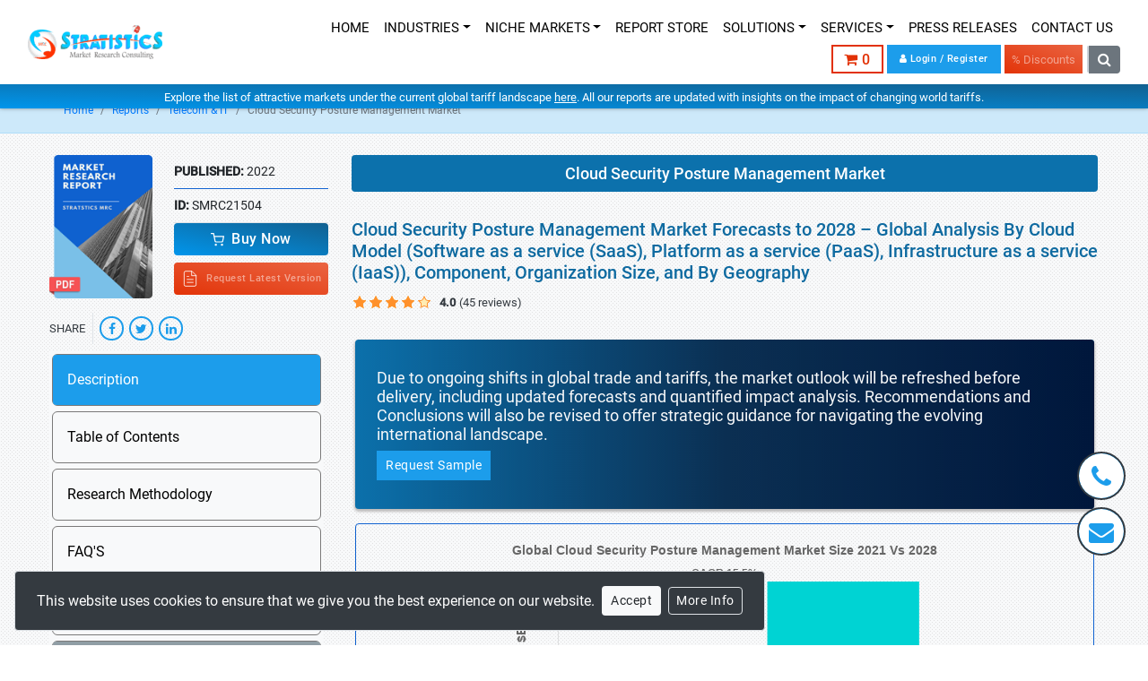

--- FILE ---
content_type: text/html; charset=utf-8
request_url: https://www.google.com/recaptcha/api2/anchor?ar=1&k=6LfahFEsAAAAAC-3vjINerU-45rfHoaZrx4XwQrL&co=aHR0cHM6Ly93d3cuc3RyYXRlZ3ltcmMuY29tOjQ0Mw..&hl=en&v=PoyoqOPhxBO7pBk68S4YbpHZ&size=normal&anchor-ms=20000&execute-ms=30000&cb=ggahmz6cftt4
body_size: 49448
content:
<!DOCTYPE HTML><html dir="ltr" lang="en"><head><meta http-equiv="Content-Type" content="text/html; charset=UTF-8">
<meta http-equiv="X-UA-Compatible" content="IE=edge">
<title>reCAPTCHA</title>
<style type="text/css">
/* cyrillic-ext */
@font-face {
  font-family: 'Roboto';
  font-style: normal;
  font-weight: 400;
  font-stretch: 100%;
  src: url(//fonts.gstatic.com/s/roboto/v48/KFO7CnqEu92Fr1ME7kSn66aGLdTylUAMa3GUBHMdazTgWw.woff2) format('woff2');
  unicode-range: U+0460-052F, U+1C80-1C8A, U+20B4, U+2DE0-2DFF, U+A640-A69F, U+FE2E-FE2F;
}
/* cyrillic */
@font-face {
  font-family: 'Roboto';
  font-style: normal;
  font-weight: 400;
  font-stretch: 100%;
  src: url(//fonts.gstatic.com/s/roboto/v48/KFO7CnqEu92Fr1ME7kSn66aGLdTylUAMa3iUBHMdazTgWw.woff2) format('woff2');
  unicode-range: U+0301, U+0400-045F, U+0490-0491, U+04B0-04B1, U+2116;
}
/* greek-ext */
@font-face {
  font-family: 'Roboto';
  font-style: normal;
  font-weight: 400;
  font-stretch: 100%;
  src: url(//fonts.gstatic.com/s/roboto/v48/KFO7CnqEu92Fr1ME7kSn66aGLdTylUAMa3CUBHMdazTgWw.woff2) format('woff2');
  unicode-range: U+1F00-1FFF;
}
/* greek */
@font-face {
  font-family: 'Roboto';
  font-style: normal;
  font-weight: 400;
  font-stretch: 100%;
  src: url(//fonts.gstatic.com/s/roboto/v48/KFO7CnqEu92Fr1ME7kSn66aGLdTylUAMa3-UBHMdazTgWw.woff2) format('woff2');
  unicode-range: U+0370-0377, U+037A-037F, U+0384-038A, U+038C, U+038E-03A1, U+03A3-03FF;
}
/* math */
@font-face {
  font-family: 'Roboto';
  font-style: normal;
  font-weight: 400;
  font-stretch: 100%;
  src: url(//fonts.gstatic.com/s/roboto/v48/KFO7CnqEu92Fr1ME7kSn66aGLdTylUAMawCUBHMdazTgWw.woff2) format('woff2');
  unicode-range: U+0302-0303, U+0305, U+0307-0308, U+0310, U+0312, U+0315, U+031A, U+0326-0327, U+032C, U+032F-0330, U+0332-0333, U+0338, U+033A, U+0346, U+034D, U+0391-03A1, U+03A3-03A9, U+03B1-03C9, U+03D1, U+03D5-03D6, U+03F0-03F1, U+03F4-03F5, U+2016-2017, U+2034-2038, U+203C, U+2040, U+2043, U+2047, U+2050, U+2057, U+205F, U+2070-2071, U+2074-208E, U+2090-209C, U+20D0-20DC, U+20E1, U+20E5-20EF, U+2100-2112, U+2114-2115, U+2117-2121, U+2123-214F, U+2190, U+2192, U+2194-21AE, U+21B0-21E5, U+21F1-21F2, U+21F4-2211, U+2213-2214, U+2216-22FF, U+2308-230B, U+2310, U+2319, U+231C-2321, U+2336-237A, U+237C, U+2395, U+239B-23B7, U+23D0, U+23DC-23E1, U+2474-2475, U+25AF, U+25B3, U+25B7, U+25BD, U+25C1, U+25CA, U+25CC, U+25FB, U+266D-266F, U+27C0-27FF, U+2900-2AFF, U+2B0E-2B11, U+2B30-2B4C, U+2BFE, U+3030, U+FF5B, U+FF5D, U+1D400-1D7FF, U+1EE00-1EEFF;
}
/* symbols */
@font-face {
  font-family: 'Roboto';
  font-style: normal;
  font-weight: 400;
  font-stretch: 100%;
  src: url(//fonts.gstatic.com/s/roboto/v48/KFO7CnqEu92Fr1ME7kSn66aGLdTylUAMaxKUBHMdazTgWw.woff2) format('woff2');
  unicode-range: U+0001-000C, U+000E-001F, U+007F-009F, U+20DD-20E0, U+20E2-20E4, U+2150-218F, U+2190, U+2192, U+2194-2199, U+21AF, U+21E6-21F0, U+21F3, U+2218-2219, U+2299, U+22C4-22C6, U+2300-243F, U+2440-244A, U+2460-24FF, U+25A0-27BF, U+2800-28FF, U+2921-2922, U+2981, U+29BF, U+29EB, U+2B00-2BFF, U+4DC0-4DFF, U+FFF9-FFFB, U+10140-1018E, U+10190-1019C, U+101A0, U+101D0-101FD, U+102E0-102FB, U+10E60-10E7E, U+1D2C0-1D2D3, U+1D2E0-1D37F, U+1F000-1F0FF, U+1F100-1F1AD, U+1F1E6-1F1FF, U+1F30D-1F30F, U+1F315, U+1F31C, U+1F31E, U+1F320-1F32C, U+1F336, U+1F378, U+1F37D, U+1F382, U+1F393-1F39F, U+1F3A7-1F3A8, U+1F3AC-1F3AF, U+1F3C2, U+1F3C4-1F3C6, U+1F3CA-1F3CE, U+1F3D4-1F3E0, U+1F3ED, U+1F3F1-1F3F3, U+1F3F5-1F3F7, U+1F408, U+1F415, U+1F41F, U+1F426, U+1F43F, U+1F441-1F442, U+1F444, U+1F446-1F449, U+1F44C-1F44E, U+1F453, U+1F46A, U+1F47D, U+1F4A3, U+1F4B0, U+1F4B3, U+1F4B9, U+1F4BB, U+1F4BF, U+1F4C8-1F4CB, U+1F4D6, U+1F4DA, U+1F4DF, U+1F4E3-1F4E6, U+1F4EA-1F4ED, U+1F4F7, U+1F4F9-1F4FB, U+1F4FD-1F4FE, U+1F503, U+1F507-1F50B, U+1F50D, U+1F512-1F513, U+1F53E-1F54A, U+1F54F-1F5FA, U+1F610, U+1F650-1F67F, U+1F687, U+1F68D, U+1F691, U+1F694, U+1F698, U+1F6AD, U+1F6B2, U+1F6B9-1F6BA, U+1F6BC, U+1F6C6-1F6CF, U+1F6D3-1F6D7, U+1F6E0-1F6EA, U+1F6F0-1F6F3, U+1F6F7-1F6FC, U+1F700-1F7FF, U+1F800-1F80B, U+1F810-1F847, U+1F850-1F859, U+1F860-1F887, U+1F890-1F8AD, U+1F8B0-1F8BB, U+1F8C0-1F8C1, U+1F900-1F90B, U+1F93B, U+1F946, U+1F984, U+1F996, U+1F9E9, U+1FA00-1FA6F, U+1FA70-1FA7C, U+1FA80-1FA89, U+1FA8F-1FAC6, U+1FACE-1FADC, U+1FADF-1FAE9, U+1FAF0-1FAF8, U+1FB00-1FBFF;
}
/* vietnamese */
@font-face {
  font-family: 'Roboto';
  font-style: normal;
  font-weight: 400;
  font-stretch: 100%;
  src: url(//fonts.gstatic.com/s/roboto/v48/KFO7CnqEu92Fr1ME7kSn66aGLdTylUAMa3OUBHMdazTgWw.woff2) format('woff2');
  unicode-range: U+0102-0103, U+0110-0111, U+0128-0129, U+0168-0169, U+01A0-01A1, U+01AF-01B0, U+0300-0301, U+0303-0304, U+0308-0309, U+0323, U+0329, U+1EA0-1EF9, U+20AB;
}
/* latin-ext */
@font-face {
  font-family: 'Roboto';
  font-style: normal;
  font-weight: 400;
  font-stretch: 100%;
  src: url(//fonts.gstatic.com/s/roboto/v48/KFO7CnqEu92Fr1ME7kSn66aGLdTylUAMa3KUBHMdazTgWw.woff2) format('woff2');
  unicode-range: U+0100-02BA, U+02BD-02C5, U+02C7-02CC, U+02CE-02D7, U+02DD-02FF, U+0304, U+0308, U+0329, U+1D00-1DBF, U+1E00-1E9F, U+1EF2-1EFF, U+2020, U+20A0-20AB, U+20AD-20C0, U+2113, U+2C60-2C7F, U+A720-A7FF;
}
/* latin */
@font-face {
  font-family: 'Roboto';
  font-style: normal;
  font-weight: 400;
  font-stretch: 100%;
  src: url(//fonts.gstatic.com/s/roboto/v48/KFO7CnqEu92Fr1ME7kSn66aGLdTylUAMa3yUBHMdazQ.woff2) format('woff2');
  unicode-range: U+0000-00FF, U+0131, U+0152-0153, U+02BB-02BC, U+02C6, U+02DA, U+02DC, U+0304, U+0308, U+0329, U+2000-206F, U+20AC, U+2122, U+2191, U+2193, U+2212, U+2215, U+FEFF, U+FFFD;
}
/* cyrillic-ext */
@font-face {
  font-family: 'Roboto';
  font-style: normal;
  font-weight: 500;
  font-stretch: 100%;
  src: url(//fonts.gstatic.com/s/roboto/v48/KFO7CnqEu92Fr1ME7kSn66aGLdTylUAMa3GUBHMdazTgWw.woff2) format('woff2');
  unicode-range: U+0460-052F, U+1C80-1C8A, U+20B4, U+2DE0-2DFF, U+A640-A69F, U+FE2E-FE2F;
}
/* cyrillic */
@font-face {
  font-family: 'Roboto';
  font-style: normal;
  font-weight: 500;
  font-stretch: 100%;
  src: url(//fonts.gstatic.com/s/roboto/v48/KFO7CnqEu92Fr1ME7kSn66aGLdTylUAMa3iUBHMdazTgWw.woff2) format('woff2');
  unicode-range: U+0301, U+0400-045F, U+0490-0491, U+04B0-04B1, U+2116;
}
/* greek-ext */
@font-face {
  font-family: 'Roboto';
  font-style: normal;
  font-weight: 500;
  font-stretch: 100%;
  src: url(//fonts.gstatic.com/s/roboto/v48/KFO7CnqEu92Fr1ME7kSn66aGLdTylUAMa3CUBHMdazTgWw.woff2) format('woff2');
  unicode-range: U+1F00-1FFF;
}
/* greek */
@font-face {
  font-family: 'Roboto';
  font-style: normal;
  font-weight: 500;
  font-stretch: 100%;
  src: url(//fonts.gstatic.com/s/roboto/v48/KFO7CnqEu92Fr1ME7kSn66aGLdTylUAMa3-UBHMdazTgWw.woff2) format('woff2');
  unicode-range: U+0370-0377, U+037A-037F, U+0384-038A, U+038C, U+038E-03A1, U+03A3-03FF;
}
/* math */
@font-face {
  font-family: 'Roboto';
  font-style: normal;
  font-weight: 500;
  font-stretch: 100%;
  src: url(//fonts.gstatic.com/s/roboto/v48/KFO7CnqEu92Fr1ME7kSn66aGLdTylUAMawCUBHMdazTgWw.woff2) format('woff2');
  unicode-range: U+0302-0303, U+0305, U+0307-0308, U+0310, U+0312, U+0315, U+031A, U+0326-0327, U+032C, U+032F-0330, U+0332-0333, U+0338, U+033A, U+0346, U+034D, U+0391-03A1, U+03A3-03A9, U+03B1-03C9, U+03D1, U+03D5-03D6, U+03F0-03F1, U+03F4-03F5, U+2016-2017, U+2034-2038, U+203C, U+2040, U+2043, U+2047, U+2050, U+2057, U+205F, U+2070-2071, U+2074-208E, U+2090-209C, U+20D0-20DC, U+20E1, U+20E5-20EF, U+2100-2112, U+2114-2115, U+2117-2121, U+2123-214F, U+2190, U+2192, U+2194-21AE, U+21B0-21E5, U+21F1-21F2, U+21F4-2211, U+2213-2214, U+2216-22FF, U+2308-230B, U+2310, U+2319, U+231C-2321, U+2336-237A, U+237C, U+2395, U+239B-23B7, U+23D0, U+23DC-23E1, U+2474-2475, U+25AF, U+25B3, U+25B7, U+25BD, U+25C1, U+25CA, U+25CC, U+25FB, U+266D-266F, U+27C0-27FF, U+2900-2AFF, U+2B0E-2B11, U+2B30-2B4C, U+2BFE, U+3030, U+FF5B, U+FF5D, U+1D400-1D7FF, U+1EE00-1EEFF;
}
/* symbols */
@font-face {
  font-family: 'Roboto';
  font-style: normal;
  font-weight: 500;
  font-stretch: 100%;
  src: url(//fonts.gstatic.com/s/roboto/v48/KFO7CnqEu92Fr1ME7kSn66aGLdTylUAMaxKUBHMdazTgWw.woff2) format('woff2');
  unicode-range: U+0001-000C, U+000E-001F, U+007F-009F, U+20DD-20E0, U+20E2-20E4, U+2150-218F, U+2190, U+2192, U+2194-2199, U+21AF, U+21E6-21F0, U+21F3, U+2218-2219, U+2299, U+22C4-22C6, U+2300-243F, U+2440-244A, U+2460-24FF, U+25A0-27BF, U+2800-28FF, U+2921-2922, U+2981, U+29BF, U+29EB, U+2B00-2BFF, U+4DC0-4DFF, U+FFF9-FFFB, U+10140-1018E, U+10190-1019C, U+101A0, U+101D0-101FD, U+102E0-102FB, U+10E60-10E7E, U+1D2C0-1D2D3, U+1D2E0-1D37F, U+1F000-1F0FF, U+1F100-1F1AD, U+1F1E6-1F1FF, U+1F30D-1F30F, U+1F315, U+1F31C, U+1F31E, U+1F320-1F32C, U+1F336, U+1F378, U+1F37D, U+1F382, U+1F393-1F39F, U+1F3A7-1F3A8, U+1F3AC-1F3AF, U+1F3C2, U+1F3C4-1F3C6, U+1F3CA-1F3CE, U+1F3D4-1F3E0, U+1F3ED, U+1F3F1-1F3F3, U+1F3F5-1F3F7, U+1F408, U+1F415, U+1F41F, U+1F426, U+1F43F, U+1F441-1F442, U+1F444, U+1F446-1F449, U+1F44C-1F44E, U+1F453, U+1F46A, U+1F47D, U+1F4A3, U+1F4B0, U+1F4B3, U+1F4B9, U+1F4BB, U+1F4BF, U+1F4C8-1F4CB, U+1F4D6, U+1F4DA, U+1F4DF, U+1F4E3-1F4E6, U+1F4EA-1F4ED, U+1F4F7, U+1F4F9-1F4FB, U+1F4FD-1F4FE, U+1F503, U+1F507-1F50B, U+1F50D, U+1F512-1F513, U+1F53E-1F54A, U+1F54F-1F5FA, U+1F610, U+1F650-1F67F, U+1F687, U+1F68D, U+1F691, U+1F694, U+1F698, U+1F6AD, U+1F6B2, U+1F6B9-1F6BA, U+1F6BC, U+1F6C6-1F6CF, U+1F6D3-1F6D7, U+1F6E0-1F6EA, U+1F6F0-1F6F3, U+1F6F7-1F6FC, U+1F700-1F7FF, U+1F800-1F80B, U+1F810-1F847, U+1F850-1F859, U+1F860-1F887, U+1F890-1F8AD, U+1F8B0-1F8BB, U+1F8C0-1F8C1, U+1F900-1F90B, U+1F93B, U+1F946, U+1F984, U+1F996, U+1F9E9, U+1FA00-1FA6F, U+1FA70-1FA7C, U+1FA80-1FA89, U+1FA8F-1FAC6, U+1FACE-1FADC, U+1FADF-1FAE9, U+1FAF0-1FAF8, U+1FB00-1FBFF;
}
/* vietnamese */
@font-face {
  font-family: 'Roboto';
  font-style: normal;
  font-weight: 500;
  font-stretch: 100%;
  src: url(//fonts.gstatic.com/s/roboto/v48/KFO7CnqEu92Fr1ME7kSn66aGLdTylUAMa3OUBHMdazTgWw.woff2) format('woff2');
  unicode-range: U+0102-0103, U+0110-0111, U+0128-0129, U+0168-0169, U+01A0-01A1, U+01AF-01B0, U+0300-0301, U+0303-0304, U+0308-0309, U+0323, U+0329, U+1EA0-1EF9, U+20AB;
}
/* latin-ext */
@font-face {
  font-family: 'Roboto';
  font-style: normal;
  font-weight: 500;
  font-stretch: 100%;
  src: url(//fonts.gstatic.com/s/roboto/v48/KFO7CnqEu92Fr1ME7kSn66aGLdTylUAMa3KUBHMdazTgWw.woff2) format('woff2');
  unicode-range: U+0100-02BA, U+02BD-02C5, U+02C7-02CC, U+02CE-02D7, U+02DD-02FF, U+0304, U+0308, U+0329, U+1D00-1DBF, U+1E00-1E9F, U+1EF2-1EFF, U+2020, U+20A0-20AB, U+20AD-20C0, U+2113, U+2C60-2C7F, U+A720-A7FF;
}
/* latin */
@font-face {
  font-family: 'Roboto';
  font-style: normal;
  font-weight: 500;
  font-stretch: 100%;
  src: url(//fonts.gstatic.com/s/roboto/v48/KFO7CnqEu92Fr1ME7kSn66aGLdTylUAMa3yUBHMdazQ.woff2) format('woff2');
  unicode-range: U+0000-00FF, U+0131, U+0152-0153, U+02BB-02BC, U+02C6, U+02DA, U+02DC, U+0304, U+0308, U+0329, U+2000-206F, U+20AC, U+2122, U+2191, U+2193, U+2212, U+2215, U+FEFF, U+FFFD;
}
/* cyrillic-ext */
@font-face {
  font-family: 'Roboto';
  font-style: normal;
  font-weight: 900;
  font-stretch: 100%;
  src: url(//fonts.gstatic.com/s/roboto/v48/KFO7CnqEu92Fr1ME7kSn66aGLdTylUAMa3GUBHMdazTgWw.woff2) format('woff2');
  unicode-range: U+0460-052F, U+1C80-1C8A, U+20B4, U+2DE0-2DFF, U+A640-A69F, U+FE2E-FE2F;
}
/* cyrillic */
@font-face {
  font-family: 'Roboto';
  font-style: normal;
  font-weight: 900;
  font-stretch: 100%;
  src: url(//fonts.gstatic.com/s/roboto/v48/KFO7CnqEu92Fr1ME7kSn66aGLdTylUAMa3iUBHMdazTgWw.woff2) format('woff2');
  unicode-range: U+0301, U+0400-045F, U+0490-0491, U+04B0-04B1, U+2116;
}
/* greek-ext */
@font-face {
  font-family: 'Roboto';
  font-style: normal;
  font-weight: 900;
  font-stretch: 100%;
  src: url(//fonts.gstatic.com/s/roboto/v48/KFO7CnqEu92Fr1ME7kSn66aGLdTylUAMa3CUBHMdazTgWw.woff2) format('woff2');
  unicode-range: U+1F00-1FFF;
}
/* greek */
@font-face {
  font-family: 'Roboto';
  font-style: normal;
  font-weight: 900;
  font-stretch: 100%;
  src: url(//fonts.gstatic.com/s/roboto/v48/KFO7CnqEu92Fr1ME7kSn66aGLdTylUAMa3-UBHMdazTgWw.woff2) format('woff2');
  unicode-range: U+0370-0377, U+037A-037F, U+0384-038A, U+038C, U+038E-03A1, U+03A3-03FF;
}
/* math */
@font-face {
  font-family: 'Roboto';
  font-style: normal;
  font-weight: 900;
  font-stretch: 100%;
  src: url(//fonts.gstatic.com/s/roboto/v48/KFO7CnqEu92Fr1ME7kSn66aGLdTylUAMawCUBHMdazTgWw.woff2) format('woff2');
  unicode-range: U+0302-0303, U+0305, U+0307-0308, U+0310, U+0312, U+0315, U+031A, U+0326-0327, U+032C, U+032F-0330, U+0332-0333, U+0338, U+033A, U+0346, U+034D, U+0391-03A1, U+03A3-03A9, U+03B1-03C9, U+03D1, U+03D5-03D6, U+03F0-03F1, U+03F4-03F5, U+2016-2017, U+2034-2038, U+203C, U+2040, U+2043, U+2047, U+2050, U+2057, U+205F, U+2070-2071, U+2074-208E, U+2090-209C, U+20D0-20DC, U+20E1, U+20E5-20EF, U+2100-2112, U+2114-2115, U+2117-2121, U+2123-214F, U+2190, U+2192, U+2194-21AE, U+21B0-21E5, U+21F1-21F2, U+21F4-2211, U+2213-2214, U+2216-22FF, U+2308-230B, U+2310, U+2319, U+231C-2321, U+2336-237A, U+237C, U+2395, U+239B-23B7, U+23D0, U+23DC-23E1, U+2474-2475, U+25AF, U+25B3, U+25B7, U+25BD, U+25C1, U+25CA, U+25CC, U+25FB, U+266D-266F, U+27C0-27FF, U+2900-2AFF, U+2B0E-2B11, U+2B30-2B4C, U+2BFE, U+3030, U+FF5B, U+FF5D, U+1D400-1D7FF, U+1EE00-1EEFF;
}
/* symbols */
@font-face {
  font-family: 'Roboto';
  font-style: normal;
  font-weight: 900;
  font-stretch: 100%;
  src: url(//fonts.gstatic.com/s/roboto/v48/KFO7CnqEu92Fr1ME7kSn66aGLdTylUAMaxKUBHMdazTgWw.woff2) format('woff2');
  unicode-range: U+0001-000C, U+000E-001F, U+007F-009F, U+20DD-20E0, U+20E2-20E4, U+2150-218F, U+2190, U+2192, U+2194-2199, U+21AF, U+21E6-21F0, U+21F3, U+2218-2219, U+2299, U+22C4-22C6, U+2300-243F, U+2440-244A, U+2460-24FF, U+25A0-27BF, U+2800-28FF, U+2921-2922, U+2981, U+29BF, U+29EB, U+2B00-2BFF, U+4DC0-4DFF, U+FFF9-FFFB, U+10140-1018E, U+10190-1019C, U+101A0, U+101D0-101FD, U+102E0-102FB, U+10E60-10E7E, U+1D2C0-1D2D3, U+1D2E0-1D37F, U+1F000-1F0FF, U+1F100-1F1AD, U+1F1E6-1F1FF, U+1F30D-1F30F, U+1F315, U+1F31C, U+1F31E, U+1F320-1F32C, U+1F336, U+1F378, U+1F37D, U+1F382, U+1F393-1F39F, U+1F3A7-1F3A8, U+1F3AC-1F3AF, U+1F3C2, U+1F3C4-1F3C6, U+1F3CA-1F3CE, U+1F3D4-1F3E0, U+1F3ED, U+1F3F1-1F3F3, U+1F3F5-1F3F7, U+1F408, U+1F415, U+1F41F, U+1F426, U+1F43F, U+1F441-1F442, U+1F444, U+1F446-1F449, U+1F44C-1F44E, U+1F453, U+1F46A, U+1F47D, U+1F4A3, U+1F4B0, U+1F4B3, U+1F4B9, U+1F4BB, U+1F4BF, U+1F4C8-1F4CB, U+1F4D6, U+1F4DA, U+1F4DF, U+1F4E3-1F4E6, U+1F4EA-1F4ED, U+1F4F7, U+1F4F9-1F4FB, U+1F4FD-1F4FE, U+1F503, U+1F507-1F50B, U+1F50D, U+1F512-1F513, U+1F53E-1F54A, U+1F54F-1F5FA, U+1F610, U+1F650-1F67F, U+1F687, U+1F68D, U+1F691, U+1F694, U+1F698, U+1F6AD, U+1F6B2, U+1F6B9-1F6BA, U+1F6BC, U+1F6C6-1F6CF, U+1F6D3-1F6D7, U+1F6E0-1F6EA, U+1F6F0-1F6F3, U+1F6F7-1F6FC, U+1F700-1F7FF, U+1F800-1F80B, U+1F810-1F847, U+1F850-1F859, U+1F860-1F887, U+1F890-1F8AD, U+1F8B0-1F8BB, U+1F8C0-1F8C1, U+1F900-1F90B, U+1F93B, U+1F946, U+1F984, U+1F996, U+1F9E9, U+1FA00-1FA6F, U+1FA70-1FA7C, U+1FA80-1FA89, U+1FA8F-1FAC6, U+1FACE-1FADC, U+1FADF-1FAE9, U+1FAF0-1FAF8, U+1FB00-1FBFF;
}
/* vietnamese */
@font-face {
  font-family: 'Roboto';
  font-style: normal;
  font-weight: 900;
  font-stretch: 100%;
  src: url(//fonts.gstatic.com/s/roboto/v48/KFO7CnqEu92Fr1ME7kSn66aGLdTylUAMa3OUBHMdazTgWw.woff2) format('woff2');
  unicode-range: U+0102-0103, U+0110-0111, U+0128-0129, U+0168-0169, U+01A0-01A1, U+01AF-01B0, U+0300-0301, U+0303-0304, U+0308-0309, U+0323, U+0329, U+1EA0-1EF9, U+20AB;
}
/* latin-ext */
@font-face {
  font-family: 'Roboto';
  font-style: normal;
  font-weight: 900;
  font-stretch: 100%;
  src: url(//fonts.gstatic.com/s/roboto/v48/KFO7CnqEu92Fr1ME7kSn66aGLdTylUAMa3KUBHMdazTgWw.woff2) format('woff2');
  unicode-range: U+0100-02BA, U+02BD-02C5, U+02C7-02CC, U+02CE-02D7, U+02DD-02FF, U+0304, U+0308, U+0329, U+1D00-1DBF, U+1E00-1E9F, U+1EF2-1EFF, U+2020, U+20A0-20AB, U+20AD-20C0, U+2113, U+2C60-2C7F, U+A720-A7FF;
}
/* latin */
@font-face {
  font-family: 'Roboto';
  font-style: normal;
  font-weight: 900;
  font-stretch: 100%;
  src: url(//fonts.gstatic.com/s/roboto/v48/KFO7CnqEu92Fr1ME7kSn66aGLdTylUAMa3yUBHMdazQ.woff2) format('woff2');
  unicode-range: U+0000-00FF, U+0131, U+0152-0153, U+02BB-02BC, U+02C6, U+02DA, U+02DC, U+0304, U+0308, U+0329, U+2000-206F, U+20AC, U+2122, U+2191, U+2193, U+2212, U+2215, U+FEFF, U+FFFD;
}

</style>
<link rel="stylesheet" type="text/css" href="https://www.gstatic.com/recaptcha/releases/PoyoqOPhxBO7pBk68S4YbpHZ/styles__ltr.css">
<script nonce="R4E-igiPFpTr7RnqAbI7sg" type="text/javascript">window['__recaptcha_api'] = 'https://www.google.com/recaptcha/api2/';</script>
<script type="text/javascript" src="https://www.gstatic.com/recaptcha/releases/PoyoqOPhxBO7pBk68S4YbpHZ/recaptcha__en.js" nonce="R4E-igiPFpTr7RnqAbI7sg">
      
    </script></head>
<body><div id="rc-anchor-alert" class="rc-anchor-alert"></div>
<input type="hidden" id="recaptcha-token" value="[base64]">
<script type="text/javascript" nonce="R4E-igiPFpTr7RnqAbI7sg">
      recaptcha.anchor.Main.init("[\x22ainput\x22,[\x22bgdata\x22,\x22\x22,\[base64]/[base64]/MjU1Ong/[base64]/[base64]/[base64]/[base64]/[base64]/[base64]/[base64]/[base64]/[base64]/[base64]/[base64]/[base64]/[base64]/[base64]/[base64]\\u003d\x22,\[base64]\x22,\[base64]/[base64]/XW1BwrsRNsOmLMO/wrs9w5jCr8OKw6wFOyvCj8Ocw4vCtA7DncKNB8Obw47DncOuw4TDkcKpw67DjgcLO0k3O8OvYRPDtDDCnmEgQlAceMOCw5XDqsKDY8K+w4sxE8KVF8KjwqAjwq81fMKBw4gkwp7CrH48QXMnwr/CrXzDisKqJXjCm8K+wqE5wqbCgx/DjSEFw5IHD8K/[base64]/w6Yxw7TDlFPDsDMRw5HCq8KFw6YIXsKTFxc/L8KTOEfDugrDtsOqXhceUsKobgIrwr5jbF/DqWcNCkvDrsOCwpQvY1nCjnnCrXfDog0Xw4kRw7fDmMKEwpjDqsKZw4vDiX/Ct8K+L2XCj8OLCcKhwqEeE8KvRsOVw6V2w6p5LEbDvDzDvGcRc8KhL07CvT/[base64]/AsONMl5LwqfCuykEUcK1w7fDnXV5QGpAw7LDh8OeCsOOw7fCuVZaFcKAXF3DrFfCoVsEw7YaMMO+WsOQw4XDpjnChHUUCMOrwoBjbMOjw4DDkcKKwqxFF3wRwqzCj8OGRiBrUxnCrUkdS8OkasKeK399w7jDmy3CoMKiN8OJYMK8f8O1T8KKD8OLwoJNw5ZHPRvDhBk/a0XDognCvSoPwrVtLTZzBhkEMVTCksK9M8OPWMKcw5LDuQLClCbDqcOnwrrDhmsUw5XCocOlw4YiO8KAdMODwojCpi7CgDHDmz0uS8KtYn/[base64]/[base64]/DqBPDhSrCoArDn1nDpzhrwpjCicO6bcKRw5s4w5tjw4TDusKUKnpPH3dZwpjClsKHw5YawqvCvmLCnhQgAl7CtMKgUAfCp8KlJ1rDk8KxG0jDuRbCq8OOMw/CvCvDgcKNwo9RYsO2Cwxvw711w4jDnsKpwpY1JwYPwqLDgsKAGMKWwo/DqcOswr5cwpMVNAFiIxzDo8K7dGDCncO4wobCgDnCrzjCjsKXC8KLw6FZwofCqVsxET4GwrbCjwLDn8K2w5/CkHNIwpU4w6YAQsK1wozDrMOwIsKRwrAnw5lSw50JR29cPknCjEzDsXHDqsO3PMK/BQ4ow55xEMODYQ9Xw4bDgcKHAkLCsMKOP01BS8K6d8OnLgvDikYKw6BBGnTDryZTEUzCjsKGEsKfw6DDjVUyw7kNw5FWwp3DujgJwqbCr8Omw5p3wofCsMKHw58PfsO6wqrDgB4iZMK9EsOkNw0Ow59XVDvDgsKdWsKfw6E3YMKNfVvDi0vCt8KawpzCn8KYwpd/PsKhWcO6w5PDh8KMwq89w5vCuRPDtsKAwocMZB1hBBcHwofCo8K8a8OjdsOyCzrChX/CisKAw6hWwp44McKvUx1iwr3CksKwQ2x0Th7CjMKzPCPDgQphesO9EMKtVwMFwqrDl8OAwpHDiigDRsOUw5bCmMKOw4sVw5N2w49AwrHCicOoccOhJsOBwqMWwqYcA8KsJUY0w4/CuHk8wqPCiTYkw6jCl0vCkE8xwqrCrsO6w55vEgXDgcOiwq4qHMOfBMKGw40MNcOdFxIib1HDkcKoRsOSGMOtMEl3CMO+F8KkUxduaSnDpsOOw7w8G8OiYVQXMFp7w7jCjcOiWn/DvRTDtTDDhhzCvMKowoEzLMOUwr/DizTCnMKwbArDoFoFUg9tR8KKcMKaeBHDpwF0w54uKQrDicKfw5bCk8OiDx0qw4DDqEFmESjDosKUw63CqcOYw67Dt8KSw5jChMKqw4ZbT3zDqsKfJX5/DcOqw5Fdw5DChsO1w5TDnWTDssK7wprChcKJwrMQRMKCdGrDmcOtJcK3ZcO4wq/[base64]/DtUo/wqnDkCdCKjXDmsO3cDAlMS84wr/DrkVCKC4gwpNpE8OZwrclRMK2wok2w4chUsOvw4jDpGQ1wpLDrSzCpsOpbkHDisOkYsKMY8KswofDv8KgN2BOw7LDrRFpOcKlwrFNSBjDlFQnw7xVG0Bnw77Cj0Fcwq7DjcOqC8K3w7rCjAHDi0MJw4PDpQl0VBhTAF/DkDRYCcOLXijDl8OwwoJgbi9Uwp8swowxJHHChMKpTHtgC00ywpDCk8O2O3HCnEjDun0cUMOjfsKIwrEjwo7CmsO5w5nCucOXw6sVEcKowpFuLsKOw4HCtB/Dl8Ouwo3CjWVhw6zCmBPCvCvChsKNZCnDtmMew6/CnFQFw7/DvMOrw7bChDPCusO0w65BwqLDqX3Cj8KWJwsCw7HDrj7CvsKbUcKgOsOtOxPDqGFzZcOJcsOvXU3CnsOmw681WXzDnlR3ccKaw6HCmcKeH8O/CsKzGMKYw5DCixXDlTnDu8KRVsKmwrV5wp3CggNDalLDgznCpnZ/RFYnwqjDlF7Cr8OOa2TCvMKpVsKzasKOV0PCsMKiwobDl8KpKBrCjW/[base64]/Cr1jCtHkgw6bCtiYvIBjDjChewpDClm3DncO3UElaMcODw5XCrsK7w4AlMcKhw6nCkGrCsCXDuVgcw7h2NWUkw4Fww7AEw4U1TsKzZRzDpcO0cjTDo0rCmy/[base64]/AMOrw7FQbcKrw4DCsAvCvVMNOcKnwrzCnTlKwrzCk2U9wpBQw4Q+wrU4OELCjAPCgxrChsOQdcObTMKPw53CqsOywpo8wqfCssOlF8O/wptXw7dWEiwFDkcxw5vCusOfMQvDs8ObcsKQWMOfNlvCgMKyw4HDsT5vV3zDn8OJb8KWwrR7RDDDrxl5wr3DiWvCtHfDg8KJVsOGVAHDgy3Cgk7DksOrw7fDssOSwpzCtXoHwq7Ds8OGOcO+w4wKeMO/I8Oow6gXIsOOwpdkVcOfw6rCvQ9XFBjCnMK1Zg8LwrBOw7bCjcOiNsOTwoEEw7TDisKCVFwbFsOEDsOcw57Dqn7CvsK1wrfCpMOhJsKFwoTCnsOpSRnDp8K8VsO9woEwVE4LBMKMw7B8NMOYwrXClRbDtcK7QhLDtHLDo8KcCcKew6PDo8Kzw6g/[base64]/wqYzwoDCssKYwrTCtxEywpwQwr/[base64]/DnWnCoU7CvMKpBnjCkcKyDy4Lwr3Ck2TCscKnw43DkynCiyIlw7NBcMOeSHkCwocwHz/ChMKtw49Vw5N1VizDt35EwoIyw5zDiE/DvcOsw7pULwLDgyDCpcK+IMKDw6cyw4UYIcKpw5nCnFfDqT7Dq8OMaMOiYGzCnDNsPMKVGx8bw5rCksOcUVvDkcKYw5hcYBDDqsK/w5DDtcO6woB8IVLCjS/Cq8KuMBFWD8OXEcKYwpfCisKIJXU/wq0Uw5TDl8OJLMOpbMK/wpd9XSfCrz8edcOIw6dsw4/DicK2QsKmwq7DgDJhZDnDmcK9w4PCpDXDnMO/ecOlFMOXWi7Ds8OhwprDiMOFwp3DtsKUMCfDhwpNwpUEa8KPOMOLbTvCs3cEVRlXwpfCi0FdTiBEI8KLR8KDw7sJwoxKPcK3LiDDuXzDhsKlf0zDmk1HGsKOwpbCsn7DgsKgw6JDex3CiMKywp/DsER1w7vDtVrDvsO5w5PCry3Dt1TDgcOaw5pzBsO/EcK0w6E8XFHCg2wnasO3woQqwqbDjybDhk3DucOiwoLDlkrCi8KEw4LDrMKEdHZXDcKmwpTCt8Oae27Dh2zCo8K8cUHCmMK9fsOPwr/Dol3DksOnw6DCuy9bw4cBw4jCt8OmwrfDtzF4Z2XCiVXCuMKbPMKzYwBbHFcWLcKMw5RNwpHCiCIUwpZ3wrJ1HnInw5IwEyTCpkLDkENBw6htwqPCv8Khe8OgFQA8w6XCuMOwTF98woQ0wqtsJjvCrMOAwoAUHMOgwpfCnmdFFcO7wprDg2drw75UM8OJcl/CrFTDgMOEw7JbwqvCtMK/[base64]/AsKpa8Oow7/ChQLCvMOKw7HCtQjCmMOJwpzDicKEw6xzw7p0RsOVU3bDnMKTwqjDl3nCscOGw6DDnyAdMMOqw4TDkhPCoUPCi8K3Ln/DphnDjcKNQHXCumwxR8KTwoXDpw0XXFHCrcKsw5Q5UhMQwpnDkBXDrkZwSHVew5fCtysWbEFBOS3Cl35Nwp/DulrCmW/DhcOlw53CnUVjwqsTScO1w7DCpcKUwqzDmkUow4Zfw4jDtMK7OjMOwqDDtMKpw57CnVLDkcODD0kjwpFxdB8mw4zDgg0/w41bw5wcUcK1aEJnwrZODsOdw7UJDMKgwrXDk8OhwqdIw7XCpMOPH8K6w5fDhsOMPMOXacKuw5hSwrvDiyVXO1PCklYjCwPDssK1w4PDnMOPwqzChsONw4DCg3x8wqjCmsONwqbDkhV3cMOQaDNVWz/Cmm/Dm1fCpMOrCcO8XBsdCsKFwppJT8KEcMOOwrwLRsKMwrLDu8KPwp4Mf3wjenoAwpTDjwweBMKNfUnClMOnR07ClTDCkcOqwr4Lw7fDl8O4wrMdZ8KPw6gGwpfDp3/[base64]/[base64]/DoEowL1rCimXDsQNGw6kTw7jCjnkUwq3DqMKowrwDNF7DvDfDm8OBLj3DtsObwrJXH8KRwprDjWEewq4wwqHCpcKWw7JbwpIWOU/DiGsQw5FOw6nDn8O9Iz7CjUcTZU/Cj8K3wodyw77CnB3ChcOqw7jCnsKjCVI/wqNCw659FMOOdcOtw6zCsMOAw6bClcKNw6VbdmDDrSRCFEMZw4J+LMOGw6JZwoIRwqfDssKcMcOiOG7DhWLDjFPDv8OxSWVNw5jCkMOURmbDsVkbwoTCscKkw77DsUgRwqJnWUXCjcOcwrNuwolJwoIawozCjQTDocOTWAfDlnAmNhvDpcOWw7HCqcK2aEt/w7jDsMOdwp1iwoszw65efhvDnVTDvsKowpbDiMKSw5h2w7PCgWvCqgBIw6vCq8OWcmsywoMFw5LClj0pMsOlacKjfcKJUsKqwpXCsH/DtcOPwrjDs0kwZ8KvHMOTMEHDtwFaS8KeC8K9wpbDqFAMVmvDr8KxwqfDocKMwqMTYyTCnhHCn3MqE3V/wq14GcO1w6vDn8KfwqzCnsOXwp/CmsKlMcKMw441KsKvDAYDRW3Cu8ORw7wAwoEDwokFf8OzwqrDuxBbwpgITll0w69kwpdADsKHRcOcw6HCo8ONwrdxw77CmcOswpjDm8O1bhvDly3DuRY9XhBWHUbCp8OhSMKYcMKqIsO/F8OBfsOvb8Odw67DhA0BecKRKE0bw73CvzvDlcOwwpnCkBTDiTcbw6URwo3CikcrwrjCmMK4wrDDsU/Dk3PCsx7CpVZew5PDjEQdG8K3QDnDrMOTX8KPw7XClBwud8KaIGjDvGzDpSkYw483w6zCiiXDgXPCq1TCgxBwTMOtIMKCL8O+XUHDjsOzwpdmw5jDlMOEwprCvcOxwqbChcOrwq7DncO2w4gVXFd0SWjCgcKRDzh9wo0hw4IJwpPChU/[base64]/wokfwrZQRBNSw4Bqwr8Awr7DoA7CrnxsLiZuwrzDvDRswqzDgsOGw5TCvyE4LcKfw6Urw6/[base64]/M8OvM8Ovw6/DjDQoAcO0b8OYw75TwoVowrZEw5lhd8Olb2zCgW9+w4MDPGB9BGXCp8KcwpsbMcOAw6HDlcOJw6dHfx16M8Kmw4Jsw4AfC1weBWrCgcKfXlLDiMO5wp4nNS/[base64]/CrGjDhT5nwqLClcKEw5zCiEcRwqdHPCjDizXDr8OXZMOYwqbCgSnDpsOqw441wqwFw4lcNWPCiG0BEMOIwoVbQGDDksKYwrFsw7t8N8K2MMKNYAtpwopgw6NVw4YhwohFw4M5w7fDlcKAOMOAZsO0wrR/[base64]/[base64]/[base64]/DjxzDmmnDlC45wqF1w6jDnzwFOyo/Y8OiDzNYw7jCtAXCr8KBw690wpPCpcKXwpLCqMK0w619wqXDrggJwpvCpsKkw6nCtsOCw6bDrwgwwo52wpfDicOFwozCiF7CnMOHw71DFDsFKVbDtHdCfxPCqyXDnCJ+WMKUwoXDh2rCqX9KLcKSw4RuN8KDHVrCocKEwqRDCsOjIQXCi8OQwo/DucO/woHCujfCgEs4Sgwow6HCqcOSKsKTKWwDL8Kgw4haw5vCrMO7w6rDtsOiwq3DvsKRAnfCrEENwplSw5zDhcKgTADChwkWwqQlw6rDgsOFw57CvXBkwrrChwx+wrtKCXLDtsKBw5vDlcOaIjFsRUpQwrbDncK8OFLDjh5Tw7PCvF9MwrXDksKlZ07DmDzComXDnS/CvMKkZ8KswoEBD8KhG8Kow4Q0X8O/[base64]/DjcOPwrt/D8O9aMK1w5E+XwAyesOpw4IGw5p2OXASPBgvLcO2w78QXjUsVyvClsO6BsK/wo3CjxPCvcKMQgDDqRbCiVJXNMONw5gIwrDCj8K5woczw4pJw6kUHXtiNn0qIl/DrsK5d8KyeSwkKsOCwogXesOew51KUsKIPwJJwrZ5CMObwqfCvsOoTjNjwo8hw4PCjw7CtcKMw7N/MxzClMK8wqjCiT1yO8K/woXDvHTDkcKnw7klw6ZTF0rChMKNw5fDiVjCs8KYX8ObLVRuw7PCgWIHJjs2wrV2w6jCv8O8w57Dq8OJwrPDjk7DhsKyw5pewp4Wwp5TQcKsw4XCux/CvSHCqDV7L8KFAcKSfX4Ew6g0XMOXw5UYwplFfcKhw4MSw5R1WcOhw6lcXsKvGsOOw6hNwrkQKMKHwqhCVUhrTn5Sw4AkJBfCuQhVwr7DqELDksKdITLCssKTwq7Dr8OqwoMNwp92OQwjFS9SIsOAw7gmZ3JRwqJYdcOzw4/DtMOwNyDDocK9wqldERrDrzxowp1TwqNsC8KvwpTCnDs1bcOnw4Fow6LDjD3Ci8OqDMK7H8KLEF/Doi7Ck8OVw7TDjC0uecO2w4nCiMO9Cy/DpMO8wqI1wobDn8OBFMOnw47Cq8KAw7/Cj8O2w5jCiMOpVsOzw5XDvCpEIFbDvMKbw4bDosOLJTw7P8KHR1gHwpEew77DmMO6wobCgWzDtGcjw5pdLcK1P8OqZMOYwos+w7bColIew5kfw4XCssKqwr09w5NEwqvDr8O/RDMIwoJtMMK9W8OMY8OXbG7DixMtasO6wqrCosOIwp8bw50pwpBlwqdgwoJLO1LClTBVYXrDn8Kow6dwCMOhwqNVwrbCiRfDoilQw7XCtMOEwpNhw4cEAsOpwo4lLXxKQcKDUxXCtzbDo8OzwrpCwqV3wpPCsU/CoDMqVE4QJsOQw63Dn8OCwqJGBGcTw5A+BCfDg3g9WWc/[base64]/w4fDh1fDkcOuwrXCtArCpBjDqA8Pw6/CsWNMw7XClxLDo1htworDkEnDgsKLCGXCo8KkwrBNZsOqCmhsAsOAw6liw5bDn8K0w4bCjjEOccOjwovCm8KUwqJgwrUuQMKtKUjDoF/[base64]/Cv8K0w5jChMOQOVLCncKREU/[base64]/[base64]/Cm8K5w7xqGQfDiMOwWcO6QsOhwoA6w6VgdDbDocOafcO1FsOEb3vCtngow4HClMObDh/CtGTCkRlaw7XCnCQUBsOmI8O7wrvCllQKwrnDjAfDgX3Cu3/DmUzCvDrDo8K+wpJPe8KyY3XDlCfCvsOHccOJVVrDnwDCp13Dm2rCnMKlBShswrp9w5rDv8O3w6LDlj7Cl8ORw7vDkMOlVyvCkxTDjcOVJMKCQcOEdMK4XsK2wrXDv8OEw5NEXEjCsSbCksO6QsKUwqDCr8OyRn8racK4wrtAWCs/wqhvLhHCgMODH8KfwpQUe8K5w70qw5HDsMKXw6HDkMOzwpPCu8KVaVzCjgkawoLDhjPCtn3CvMKcBsOzw55vA8O2w6puNMOjwpFzOFwCw4oNwo/CrcKiw6fDl8OcXDQBccOqwrzCkU/CucO7HcKTwp7Dr8Ojw7PClzrDlsOjwpNbDcOOAXgnZMO/IH3DsUN8ccOML8KvwpJIJ8O2wqnCtBwJAnUEwpIJwr/Dj8Obwr/CpcK+Ry1RTsKow5gHwoXChHdje8KfwrjDpcOzEx9mF8OEw6lTwoHCtsK9DkXDsWDCkcK/w4srw7/CnMKcXsOPLCLDicOHFm3CiMOYwrDDp8K7wrREw4PCvcKEVcKlasKqR0HDqcORWcKywpI5WAxHw7/[base64]/Q8KkasKYwrDCn8ObwohMK8OWJcKUO3NuV8KiUcKwOMO/w40TMMKmwqLDnsOkI27DtVvCscKES8Ofw5EFw4rDs8OUw5zCj8KME2/DhMOuL2DDusKTwoTCk8K/QmnDosKQf8K7wpZ3wqfCnsKmbhvCoFtJZcKawpjCqinCkVtzcVbDr8OUR1/Cvl/Ci8OwViY8FWjCoRzCkMONRBfDrgrDssOxVcODw5EVw6/Dg8OVwo58w63DoCJfwqzCkg7CrD3Dh8Ozwpw0ejvDqsKqw5fCsD3DlMKNM8OHwr8QKsOqI0/[base64]/MlzDlEBUw6HDlA9PwqjCgBfDoMKTeAZxwpcsclAaw4NpdsKlYcKAw4dCOsOMIgjCmnx1azXDp8OKUsKyd3I3YR3DvcO/[base64]/BcKAwrrDt8KRVE3CksKqbCbDiMO/B8KUUwIbZMOjwo7DhsOuwpjDpCbCrMOnD8KnwrnDu8KVfMK4PcKKw4BTH0cfw5HChHPCjsOpZ0LDsXrCu3ozw67DphFPPMKJwrzCnGnDpzo/w48pwoHComfCnRLDqXbDrcKoCMOfw5NtKMO7H3zDpsOZw5/DvnBVJ8Oewo/[base64]/DmlXCizkvBh56DcOVw4XCkk5mw4oNKG00wolXf1/CiSvChMOMQQJcYMOuXsOawrk5w7XCscKAJzN8w4rDhg9SwoNbf8KHfRwiNS0lQMKMw7zDmsO5wqbCpcOAw5NXwrh3TV/DmMKfcQ/CvzRPw7tLf8KAwrrCs8Klw5zDqMOcw6guwo9ew5fCm8KrA8KIw4XDkA1OF3bCusOowpAvw5gcwpY4wpPCqzoeYiFcHGBxWMOaLcKXTMOjwq/CtcKPT8O+w5xAwq1bwq8xKifCnBw4exrCkx7CncK9w77DnF1KWcO1w4XCksKIWcOHwrHCuUVEw4XDmEwtw6o6J8KrNxnCtUVZXMKlM8KWG8KDw5Y/[base64]/DosKiLjEvQsONfcK5dcOhw4xjw5M0dCzDlmt9dcOvwoAZwqbDhRPDvyTCqhLCkMOvwqnCqcKjRTsNLMOWw4DDv8K0w4rDocOwc3nDi3zCgsOodMKGw7dHwpPCpcKZwo5+w6ZwUxMJwq7CisOLDcONw4h/wqHDjHXCqxHCosOqw4XDssOcd8K+wrEswrrCm8Ohwo1IwrnDiSzDhDjDqGwawojChHDCvhpQU8KLbsO2w4Jdw7/Ds8OCacK2JnFyLcOhw4rCssOPworDr8KTw7LCgMOrf8KkeiTCkmzDq8O2wpTCl8O7w5LDjsKnUcO4wocLemRjCQ7DpsO1FcO1wqlaw5Qvw4nDu8KSw4M6wqTDjcKbdcOOw6RwwrcNCcOtDhbCg0vDhmZVw4DDvcKKVi3Dk1o2MW/Dh8KfYsOJwp9/[base64]/w48YKMOpwq8PdkzDrVPCghfDtlXDmmhOw5w8QcOWwoEXw4MoWF/CusO9MsK/w6/[base64]/DmcKeXMKpWSvCksKQw6PDg2DDlTlwwphtwpDCsMKtU8OaAcO1ZcOsw6t7w71wwqsBwoQIwp7Du3XDn8KIwoDDiMKZwofDl8Kvw7ZSegbDrndtw54/NcOUwpBdVcOnSCJLwrNRwo9cwp/Dr0PCnhXDtFbDlWs6YV1DKcKnIE3CgcK4w7khAMOzX8OEw5rCnjnCgMKDV8OhwoIlwps9PQcrw6dwwoY1FMO2YsOZdktUwoDDvcKKwr/ClcOWLMOXw7vDk8K6RcK2BVTDtSfDukvCgmvDqcOBwpDDiMOVw4/CowloBgMyVcK9w7XDritTwphPZCrDizrDpMOfwrLCgADDt0HCtsKIw5/DocKAw5/ClT4kSMK4bcK3HmvCjAXDrDzDl8OGWy3DqQBUwpFYw5/CpcKUDVNfwpQ9w6rCnEDDoVvDpiPDrcOlWgbCiGE2Ilopw7NXw6rCgsOsZy1Yw58hUFUlRkAQGjDDhcKlwr/DvGbDqVRMKC9Fw6/Dj2PDqw7CoMKEHh3DnMKnbRfCjsKeNj8rKzAyJm1sJmrDtTNLwp93wrcvGMOlAsKvwqTDh0tEM8OJGW7Cm8KYw5DCqMO5w5HCgsOEw5vDu13DgMKNCcOAwrBOw5/DnGvCjQ/CuHVbw7xjd8OXKivDjMKPw65nZ8KFIR/CpxMHwqTDicOEVcOywqA1AsK5wrJ/T8Kdw7YCGMKvBcOLWHljwrzDqgPDr8OuLMOwwrPChMKkw5tbw4/ChDXCpMKxw7vDhUDDksKrw7Bhw5bDjU1Cw4h1XV/Dk8K3w77CqgcyJsOXBMKhcShqLB/DhMKLw5nDnMKqwrp0wqfDo8O4dmcowpLCv0PCqMKgwqR7CMOkwrDCrcKOI13CtMK0Ry/DnDABwqjCuyUuw40Two8Cw6F/w5HDgcKTQ8Krw7JdbFQeecOvw45iwr8WPxFaHUjDrgzCtStWw43Dh2x5LiAaw7xFwovDq8K/FMKDw7PCscKeLcOAGsO+wrkDw7bCpW1Uwp9iwrYtOsOPw5PCksOPM1vDp8Osw5ZbIsOVwpPCpMK5F8OzwoRlUzLDrVsMwpPClBzDs8OZJ8OYHR9/[base64]/DkcO0IMKaw7h9wrMFOcOaw7APwpRww7/DuSDDsGLDlSRtfMKtZsOVKcKyw5AQWU0mdsKsdwDDqSZGIsKPwrVGLBovwq7DgHfDrsKJY8O0wonDjV/[base64]/[base64]/K8K/woZkwo/Di8KIIwjDg8KKwqNhwqkUw5LCpFkNw7szTikSw7TCvW0oCWcow6PDt1AUeWPDosOlRTLDh8O1woNJw7YWeMOZcxV/TMOwE2Fnw6dXwpAMw5rClsOPw4Mgajwcwq0jM8OuwqTDgXg7f0drw4QuVEfCtsK+wq18woY5woHDhcOhw7EewoRjwqXCtcKbw4XCpRbDpMO+WXJJRAUywq1awps1f8KJw4vCkVMSPU/Dg8KPwohrwooCVMK8w7tJdV3CpyNyw540wpzCrzzDg3s3w5zDukrCnj/CocKHw4EIDC0jw5tyMcKeX8KGw5DCikXDoE3CnS7DlsOXw6jDmMOQUsOzFMO9w4Z/wogEOXpSIcOmOcOewps/UnxCbXsPZcKHNVo+cSDDgsKRwq0vwpQYKS/[base64]/CmMOXOsOTBsOdw607RH9+woMGcjfCjDkET3jCkyjCqMK4wpXDsMKlw6pTLm3DlMKPw7bDiGQIwrobE8KAw77DswLCiT1+OsOdw7sRO1spWsKsL8KCBj/DmA7DmBcFw5bCulJVw6fDtDhRw7XDhA4kfxQVA3LDiMK4EQxrUsK0fwQswqB6DCIKaFJHEVciw7XDh8O9w5nDsHLDvlhuwrs7w43CqlfCpMOjw4ovBCI8AMOaw5vDrn9Hw7/CncKrZlDDrMO5MsKVwrEow5bDu2AKEGg0Ch7Cp2hjUcKOwoUPw4BOwq5QwqzCvMKUw45WRnMVQsKQw6pKLMKcJMKaUzrDnn5bw5jDgGPCmcKQekDCpcOhwofCqEIPw4rCjMKTd8OSwoXDoFQOLVbCnMKhw6PDoMKRZ3d/XzgPa8K3wrzCp8KNw4bCvXnCoTPDnMOCw6/Dg3pRWMKKb8OwTlFxW8KmwpU0w5hIRHvDh8KdThoKd8KIwpjCg0V5wqxUV2cbexPCgmbCl8O4w5DDk8OCQ1TDpsOzwpHDocK8FjpkJWzCncOwRV3ChBQJw6R1w5Z9T1/DtMOmw69eXU9ECMKBw7B/F8KWw6p4MmRRXijCn3sJXMO3woVQwo/DpVvCgMOAw5tJXcK5R1J1L3YAwonDusKVesKsw4nDjht/VkjCo0UEwpx2w57Dlnh+dAVIwqDCqjksWHw/LcOcHMOiw5xlw4/DmFnDsVxTwqDCmCp0w43DgidHAMOpwo4BwpPDj8OEwp/CtcOTC8Kpw4HDiX9cw4Rew7A/GMKdJ8ODwodoV8KQwp8TwrlCG8Ouw4x7KRvDqMKNwpkOw6RhWsKkP8KLwq/Dj8OdGjZXKHjCrC/[base64]/MBY7w4/CgMKRw6vDvMKqwoDChzMAesOqJybCgxFXwp7DgsOJTMKSw6TDryTDicKnwpJUJ8KgwoHDi8OvTTYySMOXwrzChnRbPkJVwo/Dl8Kqw4g+Rx/CicKqw4/DvMK+woXCrhE4w6VGw4nDnA7DkcOhWG1HAkcDwqFmYMKyw5laVmrDocK8wqvDlHYPGcKqDsKtw5AIw4QwPsK/F3jDhg4Mb8O/wolFwq0HH3U5wpVPdFfCnG/[base64]/CrmF+wqAhW8KMUMKOwocvNRDDljVGcMKbA0nCmcKvw5UHwr4Zw7c8wqrDusKKwonCsWrDglVNBMKDfyNxOFXCoj4IwrnCow/DsMOrIQp6w5gdeRxtw4PCl8K1KFrCrhYNCMOOd8KpLsKNe8O0wqh2wqfCjhYSMFrDu3rDtn/[base64]/w6s2K1ZgwokswrHDusKWw63DgGNVYsKdw5/Ckm5MwrfDvsO0VMOiT3vCpHPDnSvCtcOXW0HDuMOSacOcw4Nmcgwuci7DocOEXSvDml5mEzVdLm/Crm/CoMKkPMO/OsKjS2PDoBzClTjCqHd9wqMLacODRMOJwpzCkkkzVW7DvMK1FBUGw7Arw797w5c6eXEMwr4/[base64]/CtlcZJ8Kmw6/CinM7BlrCkWsPW8O4FsO2ZB/DgsOASMK/wpEowpHDnSrClw9YPDZ+K2PDssO7ElDDgMKdA8KOdHpKKMK7w4JsQcOQw4dHw6HCuD/CuMKfZEHCsEbDt13Dt8O1w591TsOUwoTDm8KKaMO8w4/[base64]/CkmcHYsOrw6/[base64]/ClMOuwpDCmVxnYwLDqcOnNVtjJ8KOw4c5OVfCuMO5wq/Csj9Dw4YiQ2BAwpREw7fDusKswqlcw5fCicKtwpxHwoISw4FeFW3DgThHPDJtw48/WldsJMKQwrnDnCQoZE4ywqzDhcKiKgEvPHkJwqzDlMK1w4XCrsOGwoxMw7/Dg8OlwrBJdMKow67DqsK9wobCn1Jhw6jCpcKGSMOHMsOHw7jCpMOOKMOyWD5aXjLDhEcNwrchw5vDoVPDvCXChMOiw5rDujXDlsOSR1vDmD5qwpUMEcOnNVzDiHzCpEhIHMO9BBPChilCw7bDkj8Ow5fCjQ/Dn20xwrJfbEcFw5shw75hey/DoFw9XcOaw50lwr/DvcKGLsOXT8Kow7zDrcOoXVJow4rCnMK6wpcww6jDskPDnMOww4dqw49ew7vDr8KIw4MaS0LClSYAw7o+w6rDnMOywoY5Blpbwoxnw5LDpgvCtcOmw5w7wqxowrgBZcOPwq7CrVRzwrUcO3swwpjDqUvCowd3w6Ecw5PChl/[base64]/[base64]/Dn8KQwq/CssO/w6hKRMKIwrF4CQkhwobCjMO5OB5hMA8twqU6wqI8f8ORJ8Kdw7stfsKpw7YOwqVIwrLCj0o+w5dewpktNXwrwqzCjXoRQsK7w5QJw4Izw6QOWcOzw5jCh8Kfw7g9JMOYPRHClRnDvcO5wq7DpH/CqEfDhcKnwrDCog3Dhj7DihnDgsK1wojCl8OAM8KSw7UPIsOuR8KQB8K5B8K2w6BLw5QTw73Cl8KtwrhMSMKow6rDv2ZoYcKIwqR/woEVwoB+wq1TdMKrJsOOH8K3CT09LDVFeyzDkgLDhMKLLsOiwq1OR2w1PcO7wrDDv3DDu0ZLQMKIw5LCmMODw7TDmMKpDcK/w77DgybCmsOmwoTDhkoxO8KAwqRVwpsxwoFcwrs0wrxIw55XLwY5HMKMbMK0w5RhaMKNwrbDsMK9w4vDtMKmE8KvBj/DpsKdAypeN8OgUTbDrcKfTsO+MiMvMcOmBn0LwpTDgxcJWsKvw5wxw7nCkMKpwofCrMO0w6vDuQDCoXnClMK2YQYJRmoIw4vCimjDu3jCqhXCgsKaw7Q8wqwIw6BQfGxwVDDDrVh7wqUxwptKw5HDnXbDhBTDgsOvT00KwqPDocKZw4XDnR3DqsK0CcOOw5l/[base64]/CvggXwqYKecKjwojDuMKow5zDsTo3wp0HCsKRwrLCvMOGdn9hwqgsMcOfScK6w7QtZj7DgB4qw5/CjsKaX1MTbEXCmcKSF8O/worDlcK1F8OPw5gMG8OxYRDDl0PDrsORYMOVw53CpsOZw4w1SR1WwrtbWT7CkcOQw4lCfgzDnBXDr8Kowq9VAGoWw4jCpjJ+woEnFzTDpMOQwpTDmjYSw7t/wozDvxLDqxI9w4/DrxnCnsKBwqIZSMKrwoLDinnChVfDicK7wqcbdEEBw7Fdwq5XV8ONAMKTwpTCjgfCk0fCpMKFRgpOcMKywozCocKlwrbCusKFeToKQ13DjRfDp8OgRV8cIMKcdcO/woHDtMO2LMODwrUROsOPwqtFC8KUw7/[base64]/Cqnx/w7pgUzzCgsKMwqvDpR7DqMOPw7wKw6UwD3nCskEZLXXCtHvChsKqJsOocMKGwozCpsKhwr9UH8KfwpdCe1rDvsKBABDCrh1lNWbDpsO+w5DDpsO5wrdmw5rCmsKGw7gaw49Aw7dbw7vDrywPw48xwopLw5YzYMKvXMOQbMKzw5p5RMK/woFfDMOuw7sXw5BrwpoKwqfCrMOODsK7w7XClSUBwqZrw5QBWSpjwrvDusOywp3CowDDmMO/ZMKew6kcdMO9wphSBULCm8OtwoXCqjbCscKwFsKcw7HDj0bCgcKzwoA9wrfDuj1ifiZSeMOHwqUAw5HCgcK/[base64]/CmsONF1zCmjhfw6XCq8OqwpYGw6fCk13Dn8KlUCkeKgQDdmknf8Khw4rCnFhWTsOVw4oyJ8KSU2DCl8OqwrjDkcOFwqhOPlYECykCFTx5TcK+w58gVATCi8OcV8O7w6UUIw3DlBLDiwfCmsKpwoXDmll7B2EGw59HCjbDkjV+woYkRcKbw6jDhG/CncO9w7BLw6vCnMKBd8KBcWbCncO8w6rDpcOgCMOgw73Cg8KNw5gSwrYawrpsw5HCm8OqwooBwoXDmMKtw6jCuBwVBsOOcMORQU/DojQHw63CrycgwrPDk3RlwrcTw7jCqTDDpHlDMMKUwrpcK8O3AsKfAMKgwp4Xw7fDqT7CsMOcIWEGNBXDpEnCiRZrwo4hRMKwP2pBMMOpwrvCrD1Fwqhlw6TChUVGwqHDqmMqfxHCssOywoEcc8KBw4TDgcOuwqhUDX/[base64]/CmcK0MDLCiWbDj8KzwrM/[base64]/DsxsKAwhdwpDDrh/CjMOEwo/[base64]/DrsK+w6JGw7vDjMOyQinDoh5cwq/DrMOKw4wdTxnDs8OeX8K7w6MeD8O4w7TCr8Osw6LCssOaXMOjwrjDmcOQNxtEbxBFY3ZMwoBmQjxSWXlxXsOjbsOYHi3DgcKbDjRiw6/DnR/[base64]/CiXVLb1DCqywHw6/DqsOsPsOow5XCl8KVN8OvKsKlwr0mw6hqwrPDmTjCrAVMwq3CllAYwpTCvTvCnsOwL8KjOW5QSsK5ORc+w5zCnsKQwrsAdMKKXDHDjzXDiGrClcK7G1UPTcOxwpXClz7Ck8O8w6vDu31KTE/DlsOkwqnCt8OWwobCqj9Iwo3Dm8OfwqNJw7cDw4AKPXMmw4PCisKsNwPCnMOgCW7DhUTDlMKwP3Bgw5ocw49+wpR9w7/DqFgswochdMKsw601wqDDkSZ+WsOQwr/Dn8OmAcOJWAx4V3MebQDCqcO6eMObPcOYw4QTS8OAB8OrZ8KkD8KvwqrCuivDrwJvAizDtMKeXR7DgsOowp3CrMOgXQzDosOocjNiCArDgEtGwqbCkcKpa8OGXMOPw6LDqiDCn25Gw7zDoMK4PhHDm1okfi7CvV0TIhdleCfCuEZcwpgQwq0hXxBYwrFGI8K8c8KwFA\\u003d\\u003d\x22],null,[\x22conf\x22,null,\x226LfahFEsAAAAAC-3vjINerU-45rfHoaZrx4XwQrL\x22,0,null,null,null,1,[21,125,63,73,95,87,41,43,42,83,102,105,109,121],[1017145,391],0,null,null,null,null,0,null,0,1,700,1,null,0,\[base64]/76lBhmnigkZhAoZnOKMAhmv8xEZ\x22,0,0,null,null,1,null,0,0,null,null,null,0],\x22https://www.strategymrc.com:443\x22,null,[1,1,1],null,null,null,0,3600,[\x22https://www.google.com/intl/en/policies/privacy/\x22,\x22https://www.google.com/intl/en/policies/terms/\x22],\x22vGeF4GN3blNbVVDaLiV/xs2PVl9ixCpJtzQ4n+mZV+Q\\u003d\x22,0,0,null,1,1769366915110,0,0,[37,193],null,[244,232,149],\x22RC-L5Mc4sv_fZB2LA\x22,null,null,null,null,null,\x220dAFcWeA76c8t-Qq0Vu9pwFqfQiZAOxVuh_14BzA7RdX6qIzWBwLT0CE1dxM3BuotgNDnRhGUmQVtmNSIAnG3BqCNNvIeFDSROUg\x22,1769449715019]");
    </script></body></html>

--- FILE ---
content_type: text/html; charset=utf-8
request_url: https://www.google.com/recaptcha/api2/anchor?ar=1&k=6LfahFEsAAAAAC-3vjINerU-45rfHoaZrx4XwQrL&co=aHR0cHM6Ly93d3cuc3RyYXRlZ3ltcmMuY29tOjQ0Mw..&hl=en&v=PoyoqOPhxBO7pBk68S4YbpHZ&size=normal&anchor-ms=20000&execute-ms=30000&cb=k8riroxi5pkq
body_size: 48754
content:
<!DOCTYPE HTML><html dir="ltr" lang="en"><head><meta http-equiv="Content-Type" content="text/html; charset=UTF-8">
<meta http-equiv="X-UA-Compatible" content="IE=edge">
<title>reCAPTCHA</title>
<style type="text/css">
/* cyrillic-ext */
@font-face {
  font-family: 'Roboto';
  font-style: normal;
  font-weight: 400;
  font-stretch: 100%;
  src: url(//fonts.gstatic.com/s/roboto/v48/KFO7CnqEu92Fr1ME7kSn66aGLdTylUAMa3GUBHMdazTgWw.woff2) format('woff2');
  unicode-range: U+0460-052F, U+1C80-1C8A, U+20B4, U+2DE0-2DFF, U+A640-A69F, U+FE2E-FE2F;
}
/* cyrillic */
@font-face {
  font-family: 'Roboto';
  font-style: normal;
  font-weight: 400;
  font-stretch: 100%;
  src: url(//fonts.gstatic.com/s/roboto/v48/KFO7CnqEu92Fr1ME7kSn66aGLdTylUAMa3iUBHMdazTgWw.woff2) format('woff2');
  unicode-range: U+0301, U+0400-045F, U+0490-0491, U+04B0-04B1, U+2116;
}
/* greek-ext */
@font-face {
  font-family: 'Roboto';
  font-style: normal;
  font-weight: 400;
  font-stretch: 100%;
  src: url(//fonts.gstatic.com/s/roboto/v48/KFO7CnqEu92Fr1ME7kSn66aGLdTylUAMa3CUBHMdazTgWw.woff2) format('woff2');
  unicode-range: U+1F00-1FFF;
}
/* greek */
@font-face {
  font-family: 'Roboto';
  font-style: normal;
  font-weight: 400;
  font-stretch: 100%;
  src: url(//fonts.gstatic.com/s/roboto/v48/KFO7CnqEu92Fr1ME7kSn66aGLdTylUAMa3-UBHMdazTgWw.woff2) format('woff2');
  unicode-range: U+0370-0377, U+037A-037F, U+0384-038A, U+038C, U+038E-03A1, U+03A3-03FF;
}
/* math */
@font-face {
  font-family: 'Roboto';
  font-style: normal;
  font-weight: 400;
  font-stretch: 100%;
  src: url(//fonts.gstatic.com/s/roboto/v48/KFO7CnqEu92Fr1ME7kSn66aGLdTylUAMawCUBHMdazTgWw.woff2) format('woff2');
  unicode-range: U+0302-0303, U+0305, U+0307-0308, U+0310, U+0312, U+0315, U+031A, U+0326-0327, U+032C, U+032F-0330, U+0332-0333, U+0338, U+033A, U+0346, U+034D, U+0391-03A1, U+03A3-03A9, U+03B1-03C9, U+03D1, U+03D5-03D6, U+03F0-03F1, U+03F4-03F5, U+2016-2017, U+2034-2038, U+203C, U+2040, U+2043, U+2047, U+2050, U+2057, U+205F, U+2070-2071, U+2074-208E, U+2090-209C, U+20D0-20DC, U+20E1, U+20E5-20EF, U+2100-2112, U+2114-2115, U+2117-2121, U+2123-214F, U+2190, U+2192, U+2194-21AE, U+21B0-21E5, U+21F1-21F2, U+21F4-2211, U+2213-2214, U+2216-22FF, U+2308-230B, U+2310, U+2319, U+231C-2321, U+2336-237A, U+237C, U+2395, U+239B-23B7, U+23D0, U+23DC-23E1, U+2474-2475, U+25AF, U+25B3, U+25B7, U+25BD, U+25C1, U+25CA, U+25CC, U+25FB, U+266D-266F, U+27C0-27FF, U+2900-2AFF, U+2B0E-2B11, U+2B30-2B4C, U+2BFE, U+3030, U+FF5B, U+FF5D, U+1D400-1D7FF, U+1EE00-1EEFF;
}
/* symbols */
@font-face {
  font-family: 'Roboto';
  font-style: normal;
  font-weight: 400;
  font-stretch: 100%;
  src: url(//fonts.gstatic.com/s/roboto/v48/KFO7CnqEu92Fr1ME7kSn66aGLdTylUAMaxKUBHMdazTgWw.woff2) format('woff2');
  unicode-range: U+0001-000C, U+000E-001F, U+007F-009F, U+20DD-20E0, U+20E2-20E4, U+2150-218F, U+2190, U+2192, U+2194-2199, U+21AF, U+21E6-21F0, U+21F3, U+2218-2219, U+2299, U+22C4-22C6, U+2300-243F, U+2440-244A, U+2460-24FF, U+25A0-27BF, U+2800-28FF, U+2921-2922, U+2981, U+29BF, U+29EB, U+2B00-2BFF, U+4DC0-4DFF, U+FFF9-FFFB, U+10140-1018E, U+10190-1019C, U+101A0, U+101D0-101FD, U+102E0-102FB, U+10E60-10E7E, U+1D2C0-1D2D3, U+1D2E0-1D37F, U+1F000-1F0FF, U+1F100-1F1AD, U+1F1E6-1F1FF, U+1F30D-1F30F, U+1F315, U+1F31C, U+1F31E, U+1F320-1F32C, U+1F336, U+1F378, U+1F37D, U+1F382, U+1F393-1F39F, U+1F3A7-1F3A8, U+1F3AC-1F3AF, U+1F3C2, U+1F3C4-1F3C6, U+1F3CA-1F3CE, U+1F3D4-1F3E0, U+1F3ED, U+1F3F1-1F3F3, U+1F3F5-1F3F7, U+1F408, U+1F415, U+1F41F, U+1F426, U+1F43F, U+1F441-1F442, U+1F444, U+1F446-1F449, U+1F44C-1F44E, U+1F453, U+1F46A, U+1F47D, U+1F4A3, U+1F4B0, U+1F4B3, U+1F4B9, U+1F4BB, U+1F4BF, U+1F4C8-1F4CB, U+1F4D6, U+1F4DA, U+1F4DF, U+1F4E3-1F4E6, U+1F4EA-1F4ED, U+1F4F7, U+1F4F9-1F4FB, U+1F4FD-1F4FE, U+1F503, U+1F507-1F50B, U+1F50D, U+1F512-1F513, U+1F53E-1F54A, U+1F54F-1F5FA, U+1F610, U+1F650-1F67F, U+1F687, U+1F68D, U+1F691, U+1F694, U+1F698, U+1F6AD, U+1F6B2, U+1F6B9-1F6BA, U+1F6BC, U+1F6C6-1F6CF, U+1F6D3-1F6D7, U+1F6E0-1F6EA, U+1F6F0-1F6F3, U+1F6F7-1F6FC, U+1F700-1F7FF, U+1F800-1F80B, U+1F810-1F847, U+1F850-1F859, U+1F860-1F887, U+1F890-1F8AD, U+1F8B0-1F8BB, U+1F8C0-1F8C1, U+1F900-1F90B, U+1F93B, U+1F946, U+1F984, U+1F996, U+1F9E9, U+1FA00-1FA6F, U+1FA70-1FA7C, U+1FA80-1FA89, U+1FA8F-1FAC6, U+1FACE-1FADC, U+1FADF-1FAE9, U+1FAF0-1FAF8, U+1FB00-1FBFF;
}
/* vietnamese */
@font-face {
  font-family: 'Roboto';
  font-style: normal;
  font-weight: 400;
  font-stretch: 100%;
  src: url(//fonts.gstatic.com/s/roboto/v48/KFO7CnqEu92Fr1ME7kSn66aGLdTylUAMa3OUBHMdazTgWw.woff2) format('woff2');
  unicode-range: U+0102-0103, U+0110-0111, U+0128-0129, U+0168-0169, U+01A0-01A1, U+01AF-01B0, U+0300-0301, U+0303-0304, U+0308-0309, U+0323, U+0329, U+1EA0-1EF9, U+20AB;
}
/* latin-ext */
@font-face {
  font-family: 'Roboto';
  font-style: normal;
  font-weight: 400;
  font-stretch: 100%;
  src: url(//fonts.gstatic.com/s/roboto/v48/KFO7CnqEu92Fr1ME7kSn66aGLdTylUAMa3KUBHMdazTgWw.woff2) format('woff2');
  unicode-range: U+0100-02BA, U+02BD-02C5, U+02C7-02CC, U+02CE-02D7, U+02DD-02FF, U+0304, U+0308, U+0329, U+1D00-1DBF, U+1E00-1E9F, U+1EF2-1EFF, U+2020, U+20A0-20AB, U+20AD-20C0, U+2113, U+2C60-2C7F, U+A720-A7FF;
}
/* latin */
@font-face {
  font-family: 'Roboto';
  font-style: normal;
  font-weight: 400;
  font-stretch: 100%;
  src: url(//fonts.gstatic.com/s/roboto/v48/KFO7CnqEu92Fr1ME7kSn66aGLdTylUAMa3yUBHMdazQ.woff2) format('woff2');
  unicode-range: U+0000-00FF, U+0131, U+0152-0153, U+02BB-02BC, U+02C6, U+02DA, U+02DC, U+0304, U+0308, U+0329, U+2000-206F, U+20AC, U+2122, U+2191, U+2193, U+2212, U+2215, U+FEFF, U+FFFD;
}
/* cyrillic-ext */
@font-face {
  font-family: 'Roboto';
  font-style: normal;
  font-weight: 500;
  font-stretch: 100%;
  src: url(//fonts.gstatic.com/s/roboto/v48/KFO7CnqEu92Fr1ME7kSn66aGLdTylUAMa3GUBHMdazTgWw.woff2) format('woff2');
  unicode-range: U+0460-052F, U+1C80-1C8A, U+20B4, U+2DE0-2DFF, U+A640-A69F, U+FE2E-FE2F;
}
/* cyrillic */
@font-face {
  font-family: 'Roboto';
  font-style: normal;
  font-weight: 500;
  font-stretch: 100%;
  src: url(//fonts.gstatic.com/s/roboto/v48/KFO7CnqEu92Fr1ME7kSn66aGLdTylUAMa3iUBHMdazTgWw.woff2) format('woff2');
  unicode-range: U+0301, U+0400-045F, U+0490-0491, U+04B0-04B1, U+2116;
}
/* greek-ext */
@font-face {
  font-family: 'Roboto';
  font-style: normal;
  font-weight: 500;
  font-stretch: 100%;
  src: url(//fonts.gstatic.com/s/roboto/v48/KFO7CnqEu92Fr1ME7kSn66aGLdTylUAMa3CUBHMdazTgWw.woff2) format('woff2');
  unicode-range: U+1F00-1FFF;
}
/* greek */
@font-face {
  font-family: 'Roboto';
  font-style: normal;
  font-weight: 500;
  font-stretch: 100%;
  src: url(//fonts.gstatic.com/s/roboto/v48/KFO7CnqEu92Fr1ME7kSn66aGLdTylUAMa3-UBHMdazTgWw.woff2) format('woff2');
  unicode-range: U+0370-0377, U+037A-037F, U+0384-038A, U+038C, U+038E-03A1, U+03A3-03FF;
}
/* math */
@font-face {
  font-family: 'Roboto';
  font-style: normal;
  font-weight: 500;
  font-stretch: 100%;
  src: url(//fonts.gstatic.com/s/roboto/v48/KFO7CnqEu92Fr1ME7kSn66aGLdTylUAMawCUBHMdazTgWw.woff2) format('woff2');
  unicode-range: U+0302-0303, U+0305, U+0307-0308, U+0310, U+0312, U+0315, U+031A, U+0326-0327, U+032C, U+032F-0330, U+0332-0333, U+0338, U+033A, U+0346, U+034D, U+0391-03A1, U+03A3-03A9, U+03B1-03C9, U+03D1, U+03D5-03D6, U+03F0-03F1, U+03F4-03F5, U+2016-2017, U+2034-2038, U+203C, U+2040, U+2043, U+2047, U+2050, U+2057, U+205F, U+2070-2071, U+2074-208E, U+2090-209C, U+20D0-20DC, U+20E1, U+20E5-20EF, U+2100-2112, U+2114-2115, U+2117-2121, U+2123-214F, U+2190, U+2192, U+2194-21AE, U+21B0-21E5, U+21F1-21F2, U+21F4-2211, U+2213-2214, U+2216-22FF, U+2308-230B, U+2310, U+2319, U+231C-2321, U+2336-237A, U+237C, U+2395, U+239B-23B7, U+23D0, U+23DC-23E1, U+2474-2475, U+25AF, U+25B3, U+25B7, U+25BD, U+25C1, U+25CA, U+25CC, U+25FB, U+266D-266F, U+27C0-27FF, U+2900-2AFF, U+2B0E-2B11, U+2B30-2B4C, U+2BFE, U+3030, U+FF5B, U+FF5D, U+1D400-1D7FF, U+1EE00-1EEFF;
}
/* symbols */
@font-face {
  font-family: 'Roboto';
  font-style: normal;
  font-weight: 500;
  font-stretch: 100%;
  src: url(//fonts.gstatic.com/s/roboto/v48/KFO7CnqEu92Fr1ME7kSn66aGLdTylUAMaxKUBHMdazTgWw.woff2) format('woff2');
  unicode-range: U+0001-000C, U+000E-001F, U+007F-009F, U+20DD-20E0, U+20E2-20E4, U+2150-218F, U+2190, U+2192, U+2194-2199, U+21AF, U+21E6-21F0, U+21F3, U+2218-2219, U+2299, U+22C4-22C6, U+2300-243F, U+2440-244A, U+2460-24FF, U+25A0-27BF, U+2800-28FF, U+2921-2922, U+2981, U+29BF, U+29EB, U+2B00-2BFF, U+4DC0-4DFF, U+FFF9-FFFB, U+10140-1018E, U+10190-1019C, U+101A0, U+101D0-101FD, U+102E0-102FB, U+10E60-10E7E, U+1D2C0-1D2D3, U+1D2E0-1D37F, U+1F000-1F0FF, U+1F100-1F1AD, U+1F1E6-1F1FF, U+1F30D-1F30F, U+1F315, U+1F31C, U+1F31E, U+1F320-1F32C, U+1F336, U+1F378, U+1F37D, U+1F382, U+1F393-1F39F, U+1F3A7-1F3A8, U+1F3AC-1F3AF, U+1F3C2, U+1F3C4-1F3C6, U+1F3CA-1F3CE, U+1F3D4-1F3E0, U+1F3ED, U+1F3F1-1F3F3, U+1F3F5-1F3F7, U+1F408, U+1F415, U+1F41F, U+1F426, U+1F43F, U+1F441-1F442, U+1F444, U+1F446-1F449, U+1F44C-1F44E, U+1F453, U+1F46A, U+1F47D, U+1F4A3, U+1F4B0, U+1F4B3, U+1F4B9, U+1F4BB, U+1F4BF, U+1F4C8-1F4CB, U+1F4D6, U+1F4DA, U+1F4DF, U+1F4E3-1F4E6, U+1F4EA-1F4ED, U+1F4F7, U+1F4F9-1F4FB, U+1F4FD-1F4FE, U+1F503, U+1F507-1F50B, U+1F50D, U+1F512-1F513, U+1F53E-1F54A, U+1F54F-1F5FA, U+1F610, U+1F650-1F67F, U+1F687, U+1F68D, U+1F691, U+1F694, U+1F698, U+1F6AD, U+1F6B2, U+1F6B9-1F6BA, U+1F6BC, U+1F6C6-1F6CF, U+1F6D3-1F6D7, U+1F6E0-1F6EA, U+1F6F0-1F6F3, U+1F6F7-1F6FC, U+1F700-1F7FF, U+1F800-1F80B, U+1F810-1F847, U+1F850-1F859, U+1F860-1F887, U+1F890-1F8AD, U+1F8B0-1F8BB, U+1F8C0-1F8C1, U+1F900-1F90B, U+1F93B, U+1F946, U+1F984, U+1F996, U+1F9E9, U+1FA00-1FA6F, U+1FA70-1FA7C, U+1FA80-1FA89, U+1FA8F-1FAC6, U+1FACE-1FADC, U+1FADF-1FAE9, U+1FAF0-1FAF8, U+1FB00-1FBFF;
}
/* vietnamese */
@font-face {
  font-family: 'Roboto';
  font-style: normal;
  font-weight: 500;
  font-stretch: 100%;
  src: url(//fonts.gstatic.com/s/roboto/v48/KFO7CnqEu92Fr1ME7kSn66aGLdTylUAMa3OUBHMdazTgWw.woff2) format('woff2');
  unicode-range: U+0102-0103, U+0110-0111, U+0128-0129, U+0168-0169, U+01A0-01A1, U+01AF-01B0, U+0300-0301, U+0303-0304, U+0308-0309, U+0323, U+0329, U+1EA0-1EF9, U+20AB;
}
/* latin-ext */
@font-face {
  font-family: 'Roboto';
  font-style: normal;
  font-weight: 500;
  font-stretch: 100%;
  src: url(//fonts.gstatic.com/s/roboto/v48/KFO7CnqEu92Fr1ME7kSn66aGLdTylUAMa3KUBHMdazTgWw.woff2) format('woff2');
  unicode-range: U+0100-02BA, U+02BD-02C5, U+02C7-02CC, U+02CE-02D7, U+02DD-02FF, U+0304, U+0308, U+0329, U+1D00-1DBF, U+1E00-1E9F, U+1EF2-1EFF, U+2020, U+20A0-20AB, U+20AD-20C0, U+2113, U+2C60-2C7F, U+A720-A7FF;
}
/* latin */
@font-face {
  font-family: 'Roboto';
  font-style: normal;
  font-weight: 500;
  font-stretch: 100%;
  src: url(//fonts.gstatic.com/s/roboto/v48/KFO7CnqEu92Fr1ME7kSn66aGLdTylUAMa3yUBHMdazQ.woff2) format('woff2');
  unicode-range: U+0000-00FF, U+0131, U+0152-0153, U+02BB-02BC, U+02C6, U+02DA, U+02DC, U+0304, U+0308, U+0329, U+2000-206F, U+20AC, U+2122, U+2191, U+2193, U+2212, U+2215, U+FEFF, U+FFFD;
}
/* cyrillic-ext */
@font-face {
  font-family: 'Roboto';
  font-style: normal;
  font-weight: 900;
  font-stretch: 100%;
  src: url(//fonts.gstatic.com/s/roboto/v48/KFO7CnqEu92Fr1ME7kSn66aGLdTylUAMa3GUBHMdazTgWw.woff2) format('woff2');
  unicode-range: U+0460-052F, U+1C80-1C8A, U+20B4, U+2DE0-2DFF, U+A640-A69F, U+FE2E-FE2F;
}
/* cyrillic */
@font-face {
  font-family: 'Roboto';
  font-style: normal;
  font-weight: 900;
  font-stretch: 100%;
  src: url(//fonts.gstatic.com/s/roboto/v48/KFO7CnqEu92Fr1ME7kSn66aGLdTylUAMa3iUBHMdazTgWw.woff2) format('woff2');
  unicode-range: U+0301, U+0400-045F, U+0490-0491, U+04B0-04B1, U+2116;
}
/* greek-ext */
@font-face {
  font-family: 'Roboto';
  font-style: normal;
  font-weight: 900;
  font-stretch: 100%;
  src: url(//fonts.gstatic.com/s/roboto/v48/KFO7CnqEu92Fr1ME7kSn66aGLdTylUAMa3CUBHMdazTgWw.woff2) format('woff2');
  unicode-range: U+1F00-1FFF;
}
/* greek */
@font-face {
  font-family: 'Roboto';
  font-style: normal;
  font-weight: 900;
  font-stretch: 100%;
  src: url(//fonts.gstatic.com/s/roboto/v48/KFO7CnqEu92Fr1ME7kSn66aGLdTylUAMa3-UBHMdazTgWw.woff2) format('woff2');
  unicode-range: U+0370-0377, U+037A-037F, U+0384-038A, U+038C, U+038E-03A1, U+03A3-03FF;
}
/* math */
@font-face {
  font-family: 'Roboto';
  font-style: normal;
  font-weight: 900;
  font-stretch: 100%;
  src: url(//fonts.gstatic.com/s/roboto/v48/KFO7CnqEu92Fr1ME7kSn66aGLdTylUAMawCUBHMdazTgWw.woff2) format('woff2');
  unicode-range: U+0302-0303, U+0305, U+0307-0308, U+0310, U+0312, U+0315, U+031A, U+0326-0327, U+032C, U+032F-0330, U+0332-0333, U+0338, U+033A, U+0346, U+034D, U+0391-03A1, U+03A3-03A9, U+03B1-03C9, U+03D1, U+03D5-03D6, U+03F0-03F1, U+03F4-03F5, U+2016-2017, U+2034-2038, U+203C, U+2040, U+2043, U+2047, U+2050, U+2057, U+205F, U+2070-2071, U+2074-208E, U+2090-209C, U+20D0-20DC, U+20E1, U+20E5-20EF, U+2100-2112, U+2114-2115, U+2117-2121, U+2123-214F, U+2190, U+2192, U+2194-21AE, U+21B0-21E5, U+21F1-21F2, U+21F4-2211, U+2213-2214, U+2216-22FF, U+2308-230B, U+2310, U+2319, U+231C-2321, U+2336-237A, U+237C, U+2395, U+239B-23B7, U+23D0, U+23DC-23E1, U+2474-2475, U+25AF, U+25B3, U+25B7, U+25BD, U+25C1, U+25CA, U+25CC, U+25FB, U+266D-266F, U+27C0-27FF, U+2900-2AFF, U+2B0E-2B11, U+2B30-2B4C, U+2BFE, U+3030, U+FF5B, U+FF5D, U+1D400-1D7FF, U+1EE00-1EEFF;
}
/* symbols */
@font-face {
  font-family: 'Roboto';
  font-style: normal;
  font-weight: 900;
  font-stretch: 100%;
  src: url(//fonts.gstatic.com/s/roboto/v48/KFO7CnqEu92Fr1ME7kSn66aGLdTylUAMaxKUBHMdazTgWw.woff2) format('woff2');
  unicode-range: U+0001-000C, U+000E-001F, U+007F-009F, U+20DD-20E0, U+20E2-20E4, U+2150-218F, U+2190, U+2192, U+2194-2199, U+21AF, U+21E6-21F0, U+21F3, U+2218-2219, U+2299, U+22C4-22C6, U+2300-243F, U+2440-244A, U+2460-24FF, U+25A0-27BF, U+2800-28FF, U+2921-2922, U+2981, U+29BF, U+29EB, U+2B00-2BFF, U+4DC0-4DFF, U+FFF9-FFFB, U+10140-1018E, U+10190-1019C, U+101A0, U+101D0-101FD, U+102E0-102FB, U+10E60-10E7E, U+1D2C0-1D2D3, U+1D2E0-1D37F, U+1F000-1F0FF, U+1F100-1F1AD, U+1F1E6-1F1FF, U+1F30D-1F30F, U+1F315, U+1F31C, U+1F31E, U+1F320-1F32C, U+1F336, U+1F378, U+1F37D, U+1F382, U+1F393-1F39F, U+1F3A7-1F3A8, U+1F3AC-1F3AF, U+1F3C2, U+1F3C4-1F3C6, U+1F3CA-1F3CE, U+1F3D4-1F3E0, U+1F3ED, U+1F3F1-1F3F3, U+1F3F5-1F3F7, U+1F408, U+1F415, U+1F41F, U+1F426, U+1F43F, U+1F441-1F442, U+1F444, U+1F446-1F449, U+1F44C-1F44E, U+1F453, U+1F46A, U+1F47D, U+1F4A3, U+1F4B0, U+1F4B3, U+1F4B9, U+1F4BB, U+1F4BF, U+1F4C8-1F4CB, U+1F4D6, U+1F4DA, U+1F4DF, U+1F4E3-1F4E6, U+1F4EA-1F4ED, U+1F4F7, U+1F4F9-1F4FB, U+1F4FD-1F4FE, U+1F503, U+1F507-1F50B, U+1F50D, U+1F512-1F513, U+1F53E-1F54A, U+1F54F-1F5FA, U+1F610, U+1F650-1F67F, U+1F687, U+1F68D, U+1F691, U+1F694, U+1F698, U+1F6AD, U+1F6B2, U+1F6B9-1F6BA, U+1F6BC, U+1F6C6-1F6CF, U+1F6D3-1F6D7, U+1F6E0-1F6EA, U+1F6F0-1F6F3, U+1F6F7-1F6FC, U+1F700-1F7FF, U+1F800-1F80B, U+1F810-1F847, U+1F850-1F859, U+1F860-1F887, U+1F890-1F8AD, U+1F8B0-1F8BB, U+1F8C0-1F8C1, U+1F900-1F90B, U+1F93B, U+1F946, U+1F984, U+1F996, U+1F9E9, U+1FA00-1FA6F, U+1FA70-1FA7C, U+1FA80-1FA89, U+1FA8F-1FAC6, U+1FACE-1FADC, U+1FADF-1FAE9, U+1FAF0-1FAF8, U+1FB00-1FBFF;
}
/* vietnamese */
@font-face {
  font-family: 'Roboto';
  font-style: normal;
  font-weight: 900;
  font-stretch: 100%;
  src: url(//fonts.gstatic.com/s/roboto/v48/KFO7CnqEu92Fr1ME7kSn66aGLdTylUAMa3OUBHMdazTgWw.woff2) format('woff2');
  unicode-range: U+0102-0103, U+0110-0111, U+0128-0129, U+0168-0169, U+01A0-01A1, U+01AF-01B0, U+0300-0301, U+0303-0304, U+0308-0309, U+0323, U+0329, U+1EA0-1EF9, U+20AB;
}
/* latin-ext */
@font-face {
  font-family: 'Roboto';
  font-style: normal;
  font-weight: 900;
  font-stretch: 100%;
  src: url(//fonts.gstatic.com/s/roboto/v48/KFO7CnqEu92Fr1ME7kSn66aGLdTylUAMa3KUBHMdazTgWw.woff2) format('woff2');
  unicode-range: U+0100-02BA, U+02BD-02C5, U+02C7-02CC, U+02CE-02D7, U+02DD-02FF, U+0304, U+0308, U+0329, U+1D00-1DBF, U+1E00-1E9F, U+1EF2-1EFF, U+2020, U+20A0-20AB, U+20AD-20C0, U+2113, U+2C60-2C7F, U+A720-A7FF;
}
/* latin */
@font-face {
  font-family: 'Roboto';
  font-style: normal;
  font-weight: 900;
  font-stretch: 100%;
  src: url(//fonts.gstatic.com/s/roboto/v48/KFO7CnqEu92Fr1ME7kSn66aGLdTylUAMa3yUBHMdazQ.woff2) format('woff2');
  unicode-range: U+0000-00FF, U+0131, U+0152-0153, U+02BB-02BC, U+02C6, U+02DA, U+02DC, U+0304, U+0308, U+0329, U+2000-206F, U+20AC, U+2122, U+2191, U+2193, U+2212, U+2215, U+FEFF, U+FFFD;
}

</style>
<link rel="stylesheet" type="text/css" href="https://www.gstatic.com/recaptcha/releases/PoyoqOPhxBO7pBk68S4YbpHZ/styles__ltr.css">
<script nonce="sSBpeQ5jjm_4RA3csRGfRQ" type="text/javascript">window['__recaptcha_api'] = 'https://www.google.com/recaptcha/api2/';</script>
<script type="text/javascript" src="https://www.gstatic.com/recaptcha/releases/PoyoqOPhxBO7pBk68S4YbpHZ/recaptcha__en.js" nonce="sSBpeQ5jjm_4RA3csRGfRQ">
      
    </script></head>
<body><div id="rc-anchor-alert" class="rc-anchor-alert"></div>
<input type="hidden" id="recaptcha-token" value="[base64]">
<script type="text/javascript" nonce="sSBpeQ5jjm_4RA3csRGfRQ">
      recaptcha.anchor.Main.init("[\x22ainput\x22,[\x22bgdata\x22,\x22\x22,\[base64]/[base64]/MjU1Ong/[base64]/[base64]/[base64]/[base64]/[base64]/[base64]/[base64]/[base64]/[base64]/[base64]/[base64]/[base64]/[base64]/[base64]/[base64]\\u003d\x22,\[base64]\\u003d\x22,\x22wrfCqsO2w6vCg8KQw6PCjMKhX1jDucOEwpfDgMO7Bmczw5ZCDBZTCMOrLMOOT8Kvwq1Yw7dlBR4/w6vDmV9owrYzw6XClAAFwpvCuMORwrnCqARHbixBcj7Cm8O0NhoTwot8TcOHw6F9SMOHI8KKw7DDtATDg8ORw6vCjQJpworDhD3CjsK1WcK4w4XChC1dw5ttI8Osw5VEO1vCuUVlfcOWwpvDvsO4w4zCpg9ewrgzLyvDuQHCv1DDhsOCQBUtw7DDmMOQw7/DqMKjwq/CkcOlPRLCvMKDw6TDnmYFwoTCsWHDn8OXQcKHwrLCv8KQZz/DjHnCucKyAsKmwrzCqEFow6LCs8Oaw4lrD8KrH1/[base64]/Dp3IAV8KGYAfCqsO1BUBiPmfDk8OKwqvCoBoUXsOEw6rCtzFsIUnDqzjDm28rwq95MsKRw5zClcKLCSoyw5LCoxzCtAN0wrYhw4LCul0qfhcnwqzCgMK4EcKCEjfCqX7DjsKowqHDjH5LdsKEdXzDsxTCqcO9wq1wWD/[base64]/CqcK4eArDvcO/wqbCvS0GXsO+ZcOgw74zd8Orw7HCtB08w4DChsOODRfDrRzCtcK3w5XDngzDolUsbsKuKC7Ds0TCqsOaw6QufcKITjEmScKdw63ChyLDiMKMGMOUw5fDmcKfwoseZi/CoEnDvz4Rw6xxwq7DgMKGw4nCpcK+w63Dphh+ccK0Z0QKVFrDqUkcwoXDtXDChFLCi8OawoByw4k5GMKGdMO3UsK8w7lqUg7DnsKbw4tLSMOEcwDCusKGwp7DoMOmcDrCpjQxVMK7w6nCp13Cv3zCuBHCssKNPsOaw4t2H8OeaAAmIMOXw7vDlMKWwoZma3/DhMOiw43Ch37DgSTDnkc0NcOUVcOWwqzCksOWwpDDlgfDqMKTe8KOEEvDtMKawpVZSXLDgBDDosKpfgV7w78Kw4x/w7Zjw5HCk8O1eMODw4PDlMODfjoMwot/w5cKa8O5KVFvwrx+wofCtcO2bghgJ8OmwojCqsOrwrHCpBp6LsO8J8K5RA8lXk7CvVVcw6DDs8OZwqTCqsKkw6DDo8KpwrVowpjDhy8swp48DAJnb8KZw6fDoj3CvgTCpwdww63CkcOiN2rCiwhGTXDCmEHCiX5dwrFxw4LCmcKVw6/[base64]/DoQsyDlAVWcKIwqg4XSfCqw7DqDbCk8KzEcK9w70DfcKvFcKIXMKWdDxodsOQFHQrAhrCpnjDsSRacMOSw7LDpsKtw64cOy/DrGZrw7bDuTLCmVlVwp3DucKEHhTDklLCosOeIGnDtlvCosOqFsO/WcKrwpfDjMOBwokrw5nCrsORNgLCmSPDh03DiUt7w7nDlUsHYC8RI8KLX8OqwobDmsK6QcOlwpUXd8Ovw7vDgcOVw6vDkMKUwonCjSDCghPCsHRgJgzDojXCnxfCpcOFL8KiU3UnJ1/[base64]/ClXYqwoUjw453w5ogwrLCiMOQCMOcwr9iYH5nw4XDqmzCgcKaakxtwqDCljFoPMKvKgM+MilrG8O/wofDj8K+VsKHwp3Drj/Diy7CsQAVw73CiSzDuyHDr8O+bngWw7bDvjzDrX/CvcOzHm8uZMKEwq9nFy/Dg8KlwojCi8KSacO4wpAuezo+Qw/ChwfCn8OcPcK6XULCjkB5csK7wpJJwqxfwrjCpMOlwrnCvsKFD8OwORDDpcOmwqvCph1FwpExbMKxw4QMWMOnHg3Dhw/DpnUfM8KFKl7DvMKtw6nChA/Co3nCh8OraEd/wrjCpiHCvWbCohVMDMKnG8OtJ0XDkcK+woDDnMKncRLCl0sOJcOESMOAwqhtwq/CuMOmbsOgw5rCqQDDoTLDkHZSWMKCXnAuw5XCmxJ7fsO5wqXDlE3DvTk3w7N7wqQhK0HCrnbDi2TDjCLDsVTDri/CisO9wp0Lw6tfw5nCv3hEwqQGwobCtH7CgMKCw5DDnsONQcO8wrhDVhFpwpbDj8OWw4QUw7PCvMKKBw/DrhTDtELCrcOTUsOpw7RBw51cwoZTw41bw4QSw5rDssKKaMK+wrHDrsKgVcKaZMKkPcK6PcOkw6bCpVk4w4MIwrkOwoLDgnrDhl/CuRHDgS3Dsh3CijgkS18pwrjCiAvDksKHEDY6ADvDrMKqaDrDszHDnhbDoMKmw7PDt8KQKEDDixR7w7M9w7tWwrdgwr8VWMKwCEtcAUnCuMKKw4N9w5QKIsOIwqZlw7/[base64]/w6/[base64]/ez3DgwzCgsOGw5dXOjTDk0V5wrQsw4RsER3CtcK1w6ppKyvChcK9FXXDr2A+wq3CoyfCqVLDgQ4mwqXDiUvDrAAhL2Zow7/CpCDChcKxWgxtW8OIA1vClMOQw6vDqy/DmcKpRWFsw61Uw4VeUjXDux7DksOSw50Aw5jClTXDvCEkwqTDtwgeHHYNw5k2wqrCs8K2w68Cw74fUcOWXFcgDzRZdk/CvcKJw5Axw5dmw5HDosOKJ8KbVMKrAmnCizXDt8O5Ry07D0APw75YMVbDkcKAf8OswqrDq3rDisKdwpTDh8OWw4vCqx/CqcOxSwzDj8KHw6DDjMKWw7DCo8OXPhHCplLDpsOQw5fCs8OyRMK0w7zDrEUJeURFaMOKUGVEP8OOH8O5Mk1bwozCjcOPN8KXaUQ7w4DChGILw4c+CMK1wqLChyozwqcKX8Kvw6fChcOyw4/CqsK7OsKDXzIXECfDlMOew4g2wqlBYF0Nw6TDiljDvsK7w5bCiMOIw7/Cm8KMwrUJXsKmZhzDqnrDuMOqw5s9PcKnfkrClAvCmcOJw5bDisOeVn3Ck8OSHT/Cri0sBcOiwoXDm8Kjw6wtAk9KSk3DssKBw6YwAsO8AXPCtsKkbWLCmcO5w6dgacKHGcKOdsKBJsKIwrVBwo/Dpw8Ewr8ew6bDnwx0woPCsGU9woHDrX4fOcO/wrhgwrvDukfCmmQRwr7DlcOyw77CgsOew4pxM0hQWm3CrTpXesO/[base64]/[base64]/LEHCkgfDi8ONwo3DnMK/w5LCvcO1ccKqwqrDvznDkC3Dh0o2wrLDrMKLbsKQI8K1F28twrwLwqoIMhHDpxJ6w6zDlDPDnWJzwoPDniLDlAVCwr/DsyYiw74Zw67DpEnCmRIKw7LDhEpsNHBfdQPCmGItUMK6QgbDvcOPQMKCwr5GTsKWwobCvsKDw7PCihrCqE4IBAUFLXMBw6bDnDtGXjXCtXBSwpPCksO7w7BcHcO6wpzDkUczIsKPHynDjWjCm0YRwrjCm8KjETFGw5jClwXCsMOPY8KSw5kXwr0sw5cDDMOhNsKKw6/Dn8K4PwVxw7HDosKHw6cTaMO8w4TCqwHCoMO6w5wVwojDjMKMwqvCtcKOw6bDssKRw4N7w7zDv8O7bkwwbcKiwqPDrMOOw4sQJBkcwqdmbmjCkwLDpsOew7XCl8KNVsO4Sh3DvSgdwrp4wrNHwqjCjDrDscOaYSnCuG/DoMK6wrfDvxvDjHbCs8O2wr50Ew/CqDM9wrdHw6plw5tMCcOMDgNSwqbCqcKmw5jCmADCogfCmmfCp2zClRRnf8OqBl1ACcKnwqDCnzEnwrDDuS7Dt8OUGMK3CXPDr8Kaw5rCqh3DlxAKw4LCtSBSfndXw7xeGsO8RcK/w7jCu0jCu0bCjcKuV8K6LSReEBwOwrzDjsKbw6nDvkRBWhHDhhY7B8KZUhxNUzLDpWbClAwiwrVvwqEPe8KtwpM2w64Owp09fsKYWX4DQgHCpEnCpxE9CDAYAC/DrcOtwooFw57Dk8KXw7d/[base64]/[base64]/Q8KlIA7DqcOQNyAaf8KiOA19w4p3aMK7RjbDisOYwoHCtDJtUMOAUzk9w74Lw5DChMOAL8KXX8OMw79swrHDi8KXw4vDkXsXK8OvwrliwpHDp0YNwpzDqmHChMKJwphnwrPDm1HCrDNpw5cpbMKLw5DDkm/DksO8wqXDh8Ogw7UTV8ODwoU9M8KZSsKuRMKswozDrTBGw69SemMsDCIXYijDu8KdFQbDisOeecOyw6DCoyrDiMKTUhw4Q8OEETULZ8OEL3HDvlkfL8KZw4PCtMKpHE7DrGnDnMOjwoDCpcKLcMKvw6zDvwbDocKWw6dtw4IyHz/CnQI9wrcmwp56OR1pwqLCrcO2D8OUZAnCh21pw5jDnsOJw7vCuksYw6jDlcKwccKeaRwDahfDqSMMfMOxwpLDvks6JUZ6eQjCqE/DkDRRwrY6H3/CvTTDj3BdNsOAw6fChmPDsMKYWXhqw7h7OUNMw6TChMK7w4J+wrgtw74cwqbDiUROflzCgBYqQcOKRMKfw6TDvGDChDjCqXkRfsKOw75HVxfDicKHwrLCgHXDisOqwpLCikxVNnvDujLDn8O0wqZswpXDskJnwpXCuWkZw5jDqlYSH8KGAcKLE8Kawo5/wqvDv8KVEH/DjFPDvRXCjAbDkULDnnzChSTDr8KOPMORZcKcMMKcB1PCnX9owqzCskU0Jm80AiXDi0fChh7Cl8KRZlxGwrRrwqhzw5bDvcOHUB4Ww67Ch8KCwqPDlsK3wrfDlMOlVV3ChQc8I8K7wrrCtU8kwop/VjbCowF1wqXCicK2NErCvsK/fMKDw4PDjS4INcKcwr/Cux9fO8ONw6Iow6Fiw4HDvQLDjhcJA8KFw5Yzw4M4wqwcMcOtSS7DgsOow4IvT8O2OcKIDRjDvsKkBEIsw7AawojCmsKUHHHCisKWXMK2O8KNYMKsCcKeNsOEw4/[base64]/woDDt1lIwp3Dskt0UiTDtm/DsMK8wqrDkMKow7lQKXJJw6PCjMOgYsKVw6RXwr/[base64]/Dhk4RbV7DnCTCvcK1wqbCoMOQw7hUR8OgQsOEw6rDiWLCswvCnzvDrDLDiFjCncO7w5xZwqxmwrd4WiDDkcOywpHDssO5w4fCtiHCnsKEw5NQZiAswpl6w6AzSF7CvMO6w4R3w7FWIUvDrcO+QMKVUHAfwqNUMRLCvsKAwobDoMOeT3rCrBzCgcK2Q8OaOsK/w6rDncKgExIRwozChMK3U8KbGATCvHLCs8Odwr88KXHCnR/[base64]/Cg1DDtMOrKWXCjcK4HsKER8O/wpDDr1l8NsKdwoXDhMKNN8OdwqEHw7PCkg1mw6QkasKwwqTCuMO2TsO3RX/Cg08Sc21gZXrDmDDCrcOuZVwnw6TDkmZZw6HDjcKQw7PDp8ODHnHCjhLDgTbDvW1MMMO5KgsiwqzCosOVDsOVE3wNR8O+w6YUw4XDpcOuU8K2a27Dhg7CvcK2Z8OtD8K3wogew5jCvjY4WsK/[base64]/Dj8KRTcOXwrbCkwzDrRZYSz/CpjAKZUNGwpHCuMO4JcOgw680w7nCniTCjsO0NH/Cn8OiwqbCp0Atw7ZDwpDCvXTDrMOQwqIdwrsjCQXCkzrCqsKcw6ccw57CgMODwoLCjMKCLiQdwpnDijJMKk/Ci8OsEcK8EsKBwqNyXsKGecKbwq0UbgxHNSlFwqrDglfCgHwOLcO+e0XDicKUCmPCr8K1GcOVwpByIHLDmTFQL2XDmjFOw5ZAw53CuTUuw5ohecKoQHpvLMOzw64nwop+bBJ2KsO5w7IlZsK2JcKHSsO4eSjCv8Ojw6gmw5/DqsOYwqvDi8OAUGTDt8KtLMOyDMKKGDnDuCnDqcO+w7fDrMOyw5lMwpzDpsKZw4HCkMO8UFZvDcKTwqtZw5HCj1BRVETDi2InS8OAw4bDmsO+w7hsWMK6OMOxNsOHw5DCoRlWLMOfw4vDgULDnMOKWSgFwovDlD4QNcOXZXbCkcK6wp87wo9uw4HDhxxow5/[base64]/DpsO4ZcOsccOeASYNw7HDlcOcHVVdRcK/wqEuwoDDkCPDrFfDk8K3wqIzeDIjaXo3wqNEw74Dw7RFw5YWLkkgFEbCpAMSwqpjw5Btw5zDkcO7w6rDom7Cj8OhCW3DpAzChsKxwpg9w5QhSRvDm8K9QSgmfGR/UQ7DlWI3w4zDocKBZMOcE8OqHBU/[base64]/UyzClsO0w6wCwrrDicOrP8KcRxzDkxDDh1Njw7jDlMKkw75JPl8PFMO4HFTCmsOHwr3DiVJpXMO0Zj7DsihBw73CsMKZaTjDj29Zw4DCuAHCgyZ1JkrClDEVAScjN8KNwq/DsB3Dj8KceGcEw7R7wqnDpGkQWsOeGkbDl3YCwrLCoQoBe8OOwoLCh2RwYwXCrsKdUBVXfQHDon9Qwrxmw401ewVBw6EkO8OZfcKnMRcSEwdWw4zDvcO2VmbDvAQ5SCvCqGZiRMKRGMKnw5NmcUFmw6gtw4/CgnjChsKDwqw+RDfDgMOGcCDCmyUMw4h2VhxmFWB9wrXDnsOBwr3Cu8OJw4HDlXbDh2xWJMKnwoRvasOMO3/Crjhrwo/CvcOMw5jDtsOMwqjDvhrClAfCqMKYwps2woLDhsO1S0ZNb8KBwp/DkXzDihvDihDCq8K9DhNCEWYtRlFqw7MXw4p/w73CgcKXwqNpw5rCkmzDlWXCtxw2A8K4MBxJCcKsN8K3wqvDlsKdcm9yw6HDocKJwrBfw7XDp8KKf3/[base64]/[base64]/DtsOXwo41w5LDqAV1R0AFX8OEw7kaworCmC3DoEDDj8OHwp7Djz7DtcOBw594w4bDg3PDgCQNw4Z/NcKJVMKnVGfDpMO9wrk/A8KhVA50QsKGwpRgw7/CkUHDi8OAw7UhJHwIw6sdQUtmw6NffMOTLkPDt8K2T0LDj8KOM8KfExvCpivCusOnw7TCr8K4CCxfw5NRwplJE1p0F8OrPMKvwqPCtMOUM0/[base64]/DkMOBRsOBHS3DmsOCVcOUZsKMw4DDrsKIFB5ic8Ouw5TDo3DCjiMLwrkyRsKWwoLCs8OGMScsU8Ozw4XDnnIQXMKAwqDCiWfDscOow7J8fWZnwrLCjkHClMOvwqcEwqjCoMOhwp/[base64]/ZVHCrRsrw5nDr2V9w7A/JkbCqkjCmlLDo8KeXsOgVsKZRcOqR0dGW3BowqxhGMOAw5bCuHA/w6YNw43Dm8KUScKYw5hnw6LDnQrDhwoTDwbDs2DCgwgSw5FMw5NQdEXCgcOBw5XCjsK0w7AOw7HDs8Otw6Vfwq4vTMOnd8ORNMKmdsOWw4LCucKMw7/DlcKVGmwWAg8vwp/DgsKqAVTCqEJHDMOlH8Obw7nDsMK9EMKEScOrwrnDvMOSw5/[base64]/[base64]/[base64]/Clz3DkMKDalbDnUbCqFhNwpbDqMKOwrhoZcKywpPCn18WwqTCi8KQwplUw5XCsj5DCsOhf3rDv8KjMsOyw4YYw5duBlvDvMOZODnCjTxqwrIxEMOywonDhX7ChcKXw4EJw6XDvRFpwoQ/w77CpBnDrlDDtsK3w5zCpjvDisKfwonCt8Kdwocgw6jDjCdIS0BuwoZIZcKCf8K9dsOnwq1gdwnCvyDCqCPDnMKjEm3Dk8OkwrjChSs1w7PCkcONRTPDhVwVWsOReVzDmlQ4QF9nFcOZCWkSaHLDoWLDhUjDucKNw5PDkcOaTMOcO1vDl8KuaG55AcK/w7RBBD3DlWlbEMKWwqXCk8OuS8OzwpnCilLDl8Otw54+wqLDixPDvcOcw6RCwrsPwqLDmcKdOMKLw4ZTwqrDllzDgDFhw4bDvyfCuw/DisOdDcOSTsOXGWxCwoJIwp4owrTCrwQablUCw7JUd8KvCkhZwoPCo2ZfF3PDqcOGVcOZwq0Rw6jCq8OjWsO3w67DicOJQB/Dk8KcecOXw4LDsnh2wpNpw4nCtcKDO18jwqbCviMOw6XDr3bCr1pjVi/CqMKgw5rCkREOw4/DhMKdOXR8w63DtBwowrPCv00rw7/[base64]/DvivDlRvChsKSDGnDjw7Ct0bDn8KAwo7Cl3IvFVIQWS1BUMKPYMOhw5LCj03Domczw7DCmThOEXLDvz7Cj8OXwrTCoTUtYMOcw60/w6Ngw7/CvcKgwq1GdcKve3Y8wrk/w6/[base64]/CrxXCkcK0KcOQCA3Do8OEZMKGBsKnw5vDig02B13Djm0vw71XwqzDhcKxasKTPMKSN8Ouw5LDlsOiwpV/w4hRw7HDvUzClBgUcBNHw4Mdw7vCjgxffmErSgN/wq87W1F/LMOpwq/[base64]/[base64]/[base64]/DuWbDl8OYAsKjO23Cr8KaM3bDvcObMQoKworCp0TDscKewpPDgsKzw5EswrDDtsKMJD/[base64]/DjUnDusKQPlkxEC4lw6AUAXdiw5EgIMOxZ2RYTTTCvsKRw6bDtsKJwqRqw5hRwoJ5eHvDi37Cg8KIUz5nwoNTQMKbTcKCwrZkMMKlwpI3w4JQB1sQw5Mmw7U8XcKFN1nCqm7ClStHwr/DksKfw4LDn8K8w5/DilrCvUbDtcOee8OXwpjDhcKEI8KYwrHCpABAw7YcbsOewowWwq08w5fCscKxIcO3wo96wqVYdm/[base64]/DtlwxwqJ+wpJ0IyA7BMOlwoZlS3PCjhLDsFsTw4x1bDLClsOlDmXDjcKAVlDCmcKrwotVLV1oZwE9XTHCgcO2w4LClEjCrsO1GMOZwoQUwp0vA8Ozw5onwpvCssKlNcKXw7h1wrF0QcKvBMO6w5EJcMKqfsOMw4pOwpV0CAokc1oGZMKAwpHDjinCq34dBGTDpcKKwp/DiMOjw6zDvMKCNisow48/DMOnCETDssKEw4BJw6HCgMOmCsOWwrnCqns/wobCqMO2wrlKKA5Ow5TDocK5WTBtRGLCjMOMwpTDqCt/KMOuwpTDp8Ohwr7CjsKEKCXDkGfDt8KCFcO8w70+fnclRzfDjmhdwp3Ds1pwdMOtwrjCocO+bDlbwoIWwoTDnArDo0E/wr0vRsOYHhlVw57DtH3DjhZeIzvCvzBADsK0DMOhwrTDo2Eqwr5cQcOtw4zDncKdBMOqw5XDpsO3wqxnw50iFMKxwo/[base64]/CuU7Cl8KWPDs4YcO9UMOWecOBO1tZwqTDmXEPw4wNRQvCn8O+wrA5REMrw5g8wpvDlsKPJsKWIDUzcV/[base64]/DicOVw495w6lRU8KhJ8O0JcKIw5YNScOqw64uw4TDiUVTUSlFDsOGw6NIbcO2HjcyaAQlVMKPWcOzwrcXwqMmwoMLI8O8MMKuPsOsTkfCqS1bwpdnw5XCsMOPcBVWK8KMwq4yIETDq3HDuznDtCVlDS/CqAc6VMK6CsKvaH3Co8KTw5XCtkbDucOKw5pqZzpXw4Bbw73Cr052w6zDglNVfjrCscKbBxJ9w7IGwpM5w4/[base64]/wp7DmW1nworCocOsw7kDw57DjMO2w43CpVjCh8Knw6k6FS/DisOWThdmCcKhw7MRw6AlLRpFw445wopGeB7DhQlbFsODG8OTccK6woI/w7pTwozDjkgvQC3DmwcTw6BfJgp3GMKvw4bDrQkXSHHCiXfCsMO6G8OFw6bDvsOUajsxLRxHLijDi2vDrkXDri8kw7xww6Bzwrd/[base64]/[base64]/CmMO0wq/DjMKjw7jCgAbDpsOPw63CmXhpwoHDucOKwoDCrsKodlXDgMKEwqxEw40ZwpTDuMOVw55Fw6ldFCV/FsOzNBPDtQLCqMOEScOAF8KIw5XDvMOAJsOqwpZgOsOpMWDCqwkNw6AcSsOOfMKiWHM5w4NXHcK+IjPDvcKbGE7DhsKMDsOnCFTCqXdLNwXCtBvCv3JmK8OtfmlLwofDkRTCusOqwqAZw6dVwo/DisOfw6NUdSzDiMKdwq7CiUPDtsK3Z8KFw5PCilzCnk3CjMOJw6/Cr2V/W8K/ez3DuALCrcOsw4LCjgQhLUvCi2TDk8OXDcK4w4zDhiTCrlrCnwB3w7rCrMKqWTfCgGAybw3Cm8OUcMKhVW7DoyfCicKjf8K9RcOBw57DrQYzw5DCt8OqCRMBwoPDpDbDvDZhwrEUw7HDm3NYYCDCgDjCtDoYEmzDiy/[base64]/wq4wfkMswoEuf8O7w58ZBcOUwr3DvcOuw6xcwroBwp5cdX0cOsO5wp02OsKuwqXCvMKhwrIBfcK4HyhWwoZiesOkw6/DrChywrPCqllQwpomwoLCq8OYwpjCgsOxw4/[base64]/DocO1KF5lwofDkzrChzfDsU7Dnkluwqcmw7sZw7MFDgpCGjhSOMOzIMOFwopRwp/[base64]/[base64]/Cn33CohnCgMK4eyg9UsOkc8K+wrXDrsK5XcOkVwtoH3o/wqLCsDDCssOlwqjCvcOGV8K5VivClRlbwpnCusOPw7TDm8KgBy/Cqlg1w4zCusKZw6EodT7ChzQTw61jwqPDqSdkHcO9fxfDucK5woZiaSUsacK1wrYgw5PDjcOzwpo6wrnDpXouw5JWHcOZfcOswrdgw6bDg8KCwqzCiFZJej3CvVVtKMO9w7TDpTsPAsOKLMKfwq/CqWReCiXDicKCATnCihMnIcKfw7LDuMKbSVfDgD7Cr8KYDcKuG0rDvcKYKMOXwpfDlCJkwojDucOaVMKGQMOzwoDCtXdXazfCjibDsk8ow5VDw7/[base64]/[base64]/CqcOrW8OXwrTClW3Dkk8Nf8KOMCpzZcONVsO+wq8Vwox3wp3Cm8K/w4rCmmsXw53CnEt4FMOowrw+HsKcP0wDWsOTw4LDr8OBw4vDqXzCkcOtwp7Dk1HDuw7Dix/Dn8OoA2bDo3bCsyrDsRFPwo9zwoNCwr/DkHk7wp/CoHd/w7XDvkXCnUHDhz/DusKDwp8tw4zDmsOUNlbCjSnDrzN9UWHDusOuw6vCpsKlAMObw7EiwpnDg2IQw5HCoFxSWcKSwoPCqMOgBcKywrAbwq7DtsOnbMK1wr3DszHCtMOdEU5GARtuwp3CsCHDksOtwo1+w6XDk8K4w6zCksKew7AGPAs/wpQKwpxzIwQMHcOyLUnCvUlXTMObwqUZw7B3w5vCuB7Dr8KRPV7DusKWwpNlw4IiMMKrwrzDpCYuKcKSwqEYX3XDu1VGwoXDvhXDtsKpP8OWFMK0EcOnw7gcw5vDpsO1KsOBw5LCqsOZSiY/[base64]/DvRB+UsO0EsK3X8OfwonCr8OZRUN8TBvDu1otcsOxB2XCiw4UwrbCrcO1Z8K/w7HDhTHCvsKQwpNhw7E8ZcKxwqfDisOvw6FMwo3DncK0wovDpiTDoxDCtHbCkMK3w5LDoRjCicOuwqDDkcKRAVciw7Ncw7p/MsOGbQDClsKmQBTCtcOyF0zDhAPDgMKoW8O8bl1Uwo/CjkJpw64+wodDwpDDqQ/[base64]/DusOJwp1GPMOiEV8yb8OowpLCpcOpQsO6w74uCMOrw6YZcGjDsRXCj8KjwqRNR8KKw4sWDSZ9w7g9AcO4OsOow7Y/Z8Kwdx45wozDp8Kkwrlpw4DDr8K8BGXCkUXCm1ARC8Kmw6Z0wqvCnxcQQH0XHzQswqUof1teC8OgNxM+EX3DjsKRIcKTw5rDsMODw4zDjC0hMMKEwrLDhw5KEcO/[base64]/Dp0rDmsOqwrdfGMKeGQHCicK7wpjCkBh3KsOxw7ZBwprDrT8bw7bDj8KJw5bCm8O3w5AZw4PCgcKewoFuXThLClIbbw3CpgZJA3ILcTYIwpMMw4VYXsOKw5gTFGDDpsOCMcKNwqsHw60Nw6HCv8KVNS0JDHrDl2w2w5HDkx4hw6DDncOPYsKbBjnDnsO5SF/DnWgJO2DDr8KCw5AfTMOvwok5w4Zowrx3w4/CvsK/IcOzw6A1wrsvGcOzCMKDwr7Cv8KmDnBkw43ChHFka0NiRsOpRRdOwpHDnnXCjgNwbsKMVMK/bB7CnGjDjcO/[base64]/Dr8KtJMOtw6I4w5tGX20Xw4Z6PxrCo8KZw5DDhXNpwq8cTsKXOcOcFcKOwo0ZKgNww6HDo8KDG8Kyw53CkMOYSWF7TcKsw53DjMK7w7/[base64]/DqGLDgx0wL8KjccKmawERw6rDuA5aIMKLw6lJw68wwqkfw6hIwqPDh8OPdsKgXcO6TWsZwq9Ww4Q5w6LDjXsrASnDjVF/[base64]/[base64]/CnGHDkMK7wogOCcKkw6XCiGjCl8KMPsKHw6EwFcKzwrvDlWjDlCTCj8KawpTCiTHDvMKQYMK7w6/DjVVrA8Kswqg8X8OSbxlSb8KOw68DwqZMw4zDlVs4w4XDuSllUV8HCsKoChYvS3/CuQYPV0p4YjIbZTjChTDDmifCuRrCqcKTJB7DjAPDrU5Bw4rDvQgMwoQ6w6/Dk3bCsEpkTEXCm24Ww5TDpWXDp8Oedm7DpWx3wrhlLETCn8Ksw6tuw5rCvy0XBAs3w509SMOKBVbCnMOTw5YrXcKPAsOjw706wpYPwo9Mw4bCpcKDXBvCgwLCocOKKMKEw6wvw5bDj8O5w73DmFXCk3LDhGAoO8KNw6kzw58CwpB5VMKSBMO/wp3DoMKsVDPCiALDpsOBw7/DtUjDsMKfw59rw7RXw7wMwokfLsOUcyDDlcODWxEKGsKnwrIFeUU7wpwLw7fDsTJYU8OKw7E8w4lYbcOHdsKJwpLDr8K5Z3HCsiHCn0XDgMOHF8Kzwrk/CzvCiBrCmcKIwoPCpMK8wrvCuErChsKRwpjDlcKXw7XCrsKiEcORdhQkMw7DscOcw4TCrw9oQFZyPcOMLzAiwqnDlRLDusOZworDg8O5w6PDhj/[base64]/CsMOpw5XCkRPCkH4uw5zCiMOWwoMHw70YwrDCr8Kww5QST8KqHMKoWsO6w6XDqnxUbmVcw4zChAtzwprCkMOfwptkMsOHwo1zw7LCpMK1wqhDwqEyLi9dM8KPw4xBwqM5e1bDkMOaFhkmwqpICEbCpsO+w7hRO8KjwoLDlWcXwrFww4/CqmHDr0V/w6XCmgUMHBtKD1AzR8KJwp4SwpoZB8Kpwo4kw5wbTz3CkcO7w6p9w7BqBsOmw4LDkBlRwoTDvVvDqnhJHEsYw7xKbMO8BcKiwoQNwqsIGMKxw6jCp2jCji7DtcO0w43CoMOBXljDlHzDsigvwqU4w6AeLAp/w7PDlcKpCSxFYMK/wrdUMn81woJjHzLChktXQ8OuwoIswrp4fcOiccKoCh01worCpAdSVho6XsOlwr0TbcKKw43CuFkHwqbCjcOrw4sTw4Jlw5XCqMK6wp7CnMOpL23Dp8K+wptew7l3wplkwrIuZcKHc8O2w6c/w7Q2YC7CkWfCs8KBScOIbRVbwrUqYcKmaA/DuRA3HMK6FMKjCMOSecOyw6zCqcOdwq3CjsO5B8OXKcKXw73CqXBhwq7DpzPCtMKtXXvCqmwpDsOiYsOiwoHCiSssVsOzGMO9wrcSQcOYSEMlexHDkDUawpjDv8O9w5tPwoJbEEJ5IWDCiRPDiMKrw5wOYEZlwqnDjULDp35qSwdYQ8OLwpgXBQ16W8Oiw4/DhsKEXsOiwqMnO3tDUsORw5UoRcK5w5TDuMKPNsOzCnNmwqTDgyjDqsOtJg7ClMOrbnAHw4DDn1vDiWfDsWNIw4dtwockw4pkwqDDuinCvSvDlh1fw6M2w7kKw43Di8KOwq7CmMKjL1bDucKuajgcw6h2wpZ/[base64]/ChMOkK8O6SsOmbMKywr3DiykrD8ONFsKGD8O4wrYcwqvDsEfCnndEw4d8dlLDhFZWQkrChsKsw4EqwqghHcOjSsKJw4PCn8K/LlzCu8OgbcOJcgI2LcOlTAx9McO2w4UTw7XDpwnDmzDDsRpOEl8IcMKAwp/DrsOqXG7DksKUE8OhT8OXw7PDkTk5TxEDwpnDo8OCw5Jaw6LDvhPCtUzDvgI+w7XCtjzDkjzCmxofwpASeHxewoTDrA3Cj8OVwoTCtn/[base64]/[base64]/DonfCn8KFw6FEwoRCFMKfwqjDhMOGw5UvwqZEw6oJw7FYwrJAVsO1PMK8UMObQ8KywoQ9HsOEeMOtwo/Dt3bCqsOdBUDChcONw5U6wo5CdRRicTjCmzhzw5rDusOKWUNywo/CuH3CrX89XcOWVlFuPwgOP8O3WVlVY8O+dcKBBx/Dv8KKNFrDrMKZw4lgJHvDoMK6wpTDmRLDoXPDuSsNw4fDu8O3J8OEYcO/eVPDjcKMRcOVw7PDgQ3DuC5aw6HCo8KSw5rCk27DhgLDq8KEFMKfRENHM8KJwpXDn8KQwrgow4bDvMOee8OJw6xowq8SagfDocK0w5h7cy90woB+Fx7CuwzCjyvCvUp5w5QSaMKvwo/DoDZPwqNmHWHDrSjCt8K6AWlTwqAIVsKNwp4wHsKxw6wUMX/ClGbDhUNYwpnDuMO/w6kIwol7cljDgcOnw53CrhU2wozDjTjDtcOzCEFww6UvMsKfw6ddIMOsV8O2BcKHwqfDosK/wrgOJ8Ksw74kFhDCliMNIXbDsR5DesKLH8OgEhkzw4h1wqDDgsO5bcOaw7zDk8OuWMOPfcOYR8KiwrvDtF7Dvz4pXQk+wrfCosKyDcKPw5LCmsKlFkobR39vJcOKb3vDh8OsAH/[base64]/CrRTChUc0LcKrWMKsNMO8T8K9PVTCpxU8ZDMaKzvDiwkAw5HCssO2esOkw5EkNcKbM8KdKMOAY1JnHDJRFnbDjX8Mwrwrw7bDgFkpfsKtw5fDvcOuG8Kvw7BUBE06GsOhwpTCuSnDuyjCk8OraVF/wqsdwoVhfMKzcW/DlsOew6/DgTTCuF5iwpPDkVrDqSPCnwNUw6/DsMOgwrxcw7kUfMKtN3vChsKhI8O0wrXDiwcHw4XDjsKECRAcWcK2GnkSSsOwemvDgMKxw5DDsmcTOhQCw4LCg8OJw5Azwp/Dq3zClAV4w5rCsQ9wwpYJcTU3MB/CjcK/w7TClsKxw6YSRi7CqRZTwpl0BcKEYsKmwo7CvgQKbBbCvkzDknUuw4kxw5/Dth0pYl0CBcKCw5Qfw4Ujwr9Lw6LDoRvDvhPCuMKcw7zDrywaNcKLwrfCikoQdMO4wp3DpsOTw6XCsUfCvxAHUMObUMO0CMOUw6/[base64]/Dh8KGFcKhKMOEwr88d8OResKfaxzDjBF3F8KSwrnCmSQzw6HDncOMK8KTC8KcQlMGwo0vw7p/[base64]/Csk3CjGzDqzomwqVdw7c+wpxUJ8OXw4TDtsO5XMK9w77Cj3PDvsO3TsKYwpvCiMOtwoPCn8Kew6oMwoshw598TDHCnAjChXIgecKwf8KYScKww6HDkiRjw7NUYQ3Cohsew6kFBBvClsKfwp/[base64]/[base64]/DuT7DqsK1dcOtUQUYXcOGwqp6w6/[base64]/DtsKdw6nDnCnDvMKtwpRODRvDpDlvwpdYJcO7w6QdwqpBKAjDlMOjF8O9wopWYzkxwpHCrsOvMR7CgcOcw5HDg0/DmMKbB38fwqxIw5xCZ8OKwq1Tb1HCmzptw5EeScOYTXLCsR/CijLCqXZqDMKWHMKSbcONCsOUasKbw683IGlcKCTCg8OSZDbDssKww4LDojXCrcOUw7tkQAvCsUvCq3Qjwok0XcOXHsOKw6Y5YhdFEcO8wqV8McKAfhzDgj7DvzYiExMwasKcwo0kfcKVwpFUwrd3w5nCmVNrwq5yVjvDrcOncMOMIDbDojZTAhXDvUvCmsK/[base64]/wqopXmHCgVHDgzZMwqvDo0x3wrLDk8KUD8KWKcOcBiTDjXbCs8K5FcOOw5Nqw5rCr8OKwr7DhhsqOMOJCRjCoyTCjRrCpkLDp30Fwq4aPcKRw5jDnMKuwopEaG/Cl1xeP2LDi8K9TsKcf2hGw7NaBcOXVMOMwpDDj8O4CAvCksKYwofDtyI/wr7CoMKfCcOoU8OOPDPCqsO/R8KBdQYpwr0PwqnCv8KmPMOcGsOowpvCrQfCnlUIw5rChRnCsQ06wojDoiwUw75YfGQFwrwjw5NZUEHDk0rCocKBw4HDp27CvMO8BcOmIk4yGcKtIcKDwrPCtH7DmMOwJMKAbjfCp8Kiw5nDtcKWDQ/DkMOvdsKLwphEwpLCqsObwpfCq8KbVTjDngHClcKvw7MCwp7CicKuOBIEDnZrworColQfLhTCmX1Lwo/DtcKYw58CFsOPw68FwppBwrQkTmrCpMK4wr5SWcKhwpZobMKZwr1HwrbClzprGcKhw7rCrcKXw6EFwrfDgy7CjWIcEk0hdHLCu8Ktw6x+AXMJw6/DgMOGw5XCrn/CtMKieHZ7wpzChnsJOMOswq7Dp8Orc8O7G8OtwpnDu01xIW3DlzLCtMOUwqTDuUHCnMODAgvCi8Kcw7IuV3XClGnDqBjDgyjCoXMpw6/[base64]/Cv145w7kWwp8fTMKEwrtRwqzDlS/Dh8KTP2fCtlY0dMKNT3LDulcbJkYadcK7wozDvcOCw78jcXvCpsKMZQdmw4tOK1DDiVXCocKxWMOmcsOFHsOhw4TCiTfCqlfChcKkwrhPw6hWZ8K7woTCtlzDihPCpUbDlhHDrzLCgmbDpi0JfgTDuzorZRQZG8K2fS/DvcOyw6TDkcKcwpkXw4MIw4nDhXfCqltDdMKDMD8iVCLDlcO2IRHCv8OMw7fDj21qKXw\\u003d\x22],null,[\x22conf\x22,null,\x226LfahFEsAAAAAC-3vjINerU-45rfHoaZrx4XwQrL\x22,0,null,null,null,1,[21,125,63,73,95,87,41,43,42,83,102,105,109,121],[1017145,391],0,null,null,null,null,0,null,0,1,700,1,null,0,\[base64]/76lBhnEnQkZnOKMAhmv8xEZ\x22,0,0,null,null,1,null,0,0,null,null,null,0],\x22https://www.strategymrc.com:443\x22,null,[1,1,1],null,null,null,0,3600,[\x22https://www.google.com/intl/en/policies/privacy/\x22,\x22https://www.google.com/intl/en/policies/terms/\x22],\x22MsR9u8zMXzEWpXmTGbmfRYLSBOdIKFBpUiA9Znrzet8\\u003d\x22,0,0,null,1,1769366915143,0,0,[164,129,41,121],null,[128,72],\x22RC-Ob7F1LhgsM5IXg\x22,null,null,null,null,null,\x220dAFcWeA45xEHjRATJ_7_4uFD1z0yMea5eUi6Gc9PpDg_2r50GtpR98F-YABTS0QxtNihM5Wpi8XkUCGPQhddEwXa2pYPWVXCKkg\x22,1769449715067]");
    </script></body></html>